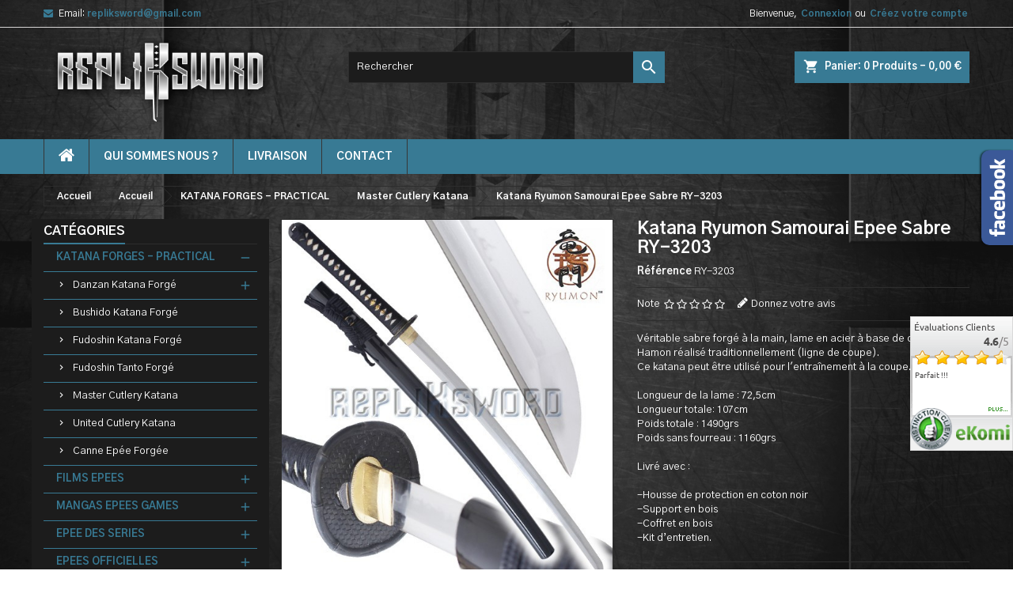

--- FILE ---
content_type: text/html; charset=utf-8
request_url: https://www.repliksword.com/master-cutlery-katana-practical/2387-katana-ryumon-samourai-epee-sabre-ry-3203.html
body_size: 29102
content:
<!doctype html>
<html lang="fr">

  <head>
    
      
  <meta charset="utf-8">


  <meta http-equiv="x-ua-compatible" content="ie=edge">



  <link rel="canonical" href="https://www.repliksword.com/master-cutlery-katana-practical/2387-katana-ryumon-samourai-epee-sabre-ry-3203.html">

  <title>Achete Sabre de le Marque Ryumon, Haut de Gamme, Luxe, RY-3203 - Repliksword</title>
  <meta name="description" content="Véritable sabre forgé à la main, lame en acier à base de carbone, Hamon réalisé traditionnellement (ligne de coupe).">
  <meta name="keywords" content="">
    


  <meta name="viewport" content="width=device-width, initial-scale=1">



  <link rel="icon" type="image/vnd.microsoft.icon" href="/img/favicon.ico?1570030887">
  <link rel="shortcut icon" type="image/x-icon" href="/img/favicon.ico?1570030887">



    <link rel="stylesheet" href="https://www.repliksword.com/themes/AngarTheme/assets/cache/theme-df090319.css" type="text/css" media="all">


<link rel="stylesheet" href="https://fonts.googleapis.com/css?family=Gothic+A1:400,700&amp;subset=latin,latin-ext" type="text/css" media="all" />


  

  <script type="text/javascript">
        var prestashop = {"cart":{"products":[],"totals":{"total":{"type":"total","label":"Total","amount":0,"value":"0,00\u00a0\u20ac"},"total_including_tax":{"type":"total","label":"Total TTC","amount":0,"value":"0,00\u00a0\u20ac"},"total_excluding_tax":{"type":"total","label":"Total HT :","amount":0,"value":"0,00\u00a0\u20ac"}},"subtotals":{"products":{"type":"products","label":"Sous-total","amount":0,"value":"0,00\u00a0\u20ac"},"discounts":null,"shipping":{"type":"shipping","label":"Livraison","amount":0,"value":"gratuit"},"tax":null},"products_count":0,"summary_string":"0 articles","vouchers":{"allowed":0,"added":[]},"discounts":[],"minimalPurchase":0,"minimalPurchaseRequired":""},"currency":{"name":"Euro","iso_code":"EUR","iso_code_num":"978","sign":"\u20ac"},"customer":{"lastname":null,"firstname":null,"email":null,"birthday":null,"newsletter":null,"newsletter_date_add":null,"optin":null,"website":null,"company":null,"siret":null,"ape":null,"is_logged":false,"gender":{"type":null,"name":null},"addresses":[]},"language":{"name":"Fran\u00e7ais (French)","iso_code":"fr","locale":"fr-FR","language_code":"fr-fr","is_rtl":"0","date_format_lite":"d\/m\/Y","date_format_full":"d\/m\/Y H:i:s","id":2},"page":{"title":"","canonical":null,"meta":{"title":"Achete Sabre de le Marque Ryumon, Haut de Gamme, Luxe, RY-3203 - Repliksword","description":"V\u00e9ritable sabre forg\u00e9 \u00e0 la main, lame en acier \u00e0 base de carbone, Hamon r\u00e9alis\u00e9 traditionnellement (ligne de coupe).","keywords":"","robots":"index"},"page_name":"product","body_classes":{"lang-fr":true,"lang-rtl":false,"country-FR":true,"currency-EUR":true,"layout-left-column":true,"page-product":true,"tax-display-enabled":true,"product-id-2387":true,"product-Katana Ryumon Samourai Epee Sabre RY-3203":true,"product-id-category-160":true,"product-id-manufacturer-0":true,"product-id-supplier-0":true,"product-available-for-order":true},"admin_notifications":[]},"shop":{"name":"Khanaan - Repliksword","logo":"\/img\/khanaan-repliksword-logo-1569507597.jpg","stores_icon":"\/img\/logo_stores.png","favicon":"\/img\/favicon.ico"},"urls":{"base_url":"https:\/\/www.repliksword.com\/","current_url":"https:\/\/www.repliksword.com\/master-cutlery-katana-practical\/2387-katana-ryumon-samourai-epee-sabre-ry-3203.html","shop_domain_url":"https:\/\/www.repliksword.com","img_ps_url":"https:\/\/www.repliksword.com\/img\/","img_cat_url":"https:\/\/www.repliksword.com\/img\/c\/","img_lang_url":"https:\/\/www.repliksword.com\/img\/l\/","img_prod_url":"https:\/\/www.repliksword.com\/img\/p\/","img_manu_url":"https:\/\/www.repliksword.com\/img\/m\/","img_sup_url":"https:\/\/www.repliksword.com\/img\/su\/","img_ship_url":"https:\/\/www.repliksword.com\/img\/s\/","img_store_url":"https:\/\/www.repliksword.com\/img\/st\/","img_col_url":"https:\/\/www.repliksword.com\/img\/co\/","img_url":"https:\/\/www.repliksword.com\/themes\/AngarTheme\/assets\/img\/","css_url":"https:\/\/www.repliksword.com\/themes\/AngarTheme\/assets\/css\/","js_url":"https:\/\/www.repliksword.com\/themes\/AngarTheme\/assets\/js\/","pic_url":"https:\/\/www.repliksword.com\/upload\/","pages":{"address":"https:\/\/www.repliksword.com\/adresse","addresses":"https:\/\/www.repliksword.com\/adresses","authentication":"https:\/\/www.repliksword.com\/connexion","cart":"https:\/\/www.repliksword.com\/panier","category":"https:\/\/www.repliksword.com\/index.php?controller=category","cms":"https:\/\/www.repliksword.com\/index.php?controller=cms","contact":"https:\/\/www.repliksword.com\/nous-contacter","discount":"https:\/\/www.repliksword.com\/reduction","guest_tracking":"https:\/\/www.repliksword.com\/suivi-commande-invite","history":"https:\/\/www.repliksword.com\/historique-commandes","identity":"https:\/\/www.repliksword.com\/identite","index":"https:\/\/www.repliksword.com\/","my_account":"https:\/\/www.repliksword.com\/mon-compte","order_confirmation":"https:\/\/www.repliksword.com\/confirmation-commande","order_detail":"https:\/\/www.repliksword.com\/index.php?controller=order-detail","order_follow":"https:\/\/www.repliksword.com\/suivi-commande","order":"https:\/\/www.repliksword.com\/commande","order_return":"https:\/\/www.repliksword.com\/index.php?controller=order-return","order_slip":"https:\/\/www.repliksword.com\/avoirs","pagenotfound":"https:\/\/www.repliksword.com\/page-introuvable","password":"https:\/\/www.repliksword.com\/recuperation-mot-de-passe","pdf_invoice":"https:\/\/www.repliksword.com\/index.php?controller=pdf-invoice","pdf_order_return":"https:\/\/www.repliksword.com\/index.php?controller=pdf-order-return","pdf_order_slip":"https:\/\/www.repliksword.com\/index.php?controller=pdf-order-slip","prices_drop":"https:\/\/www.repliksword.com\/promotions","product":"https:\/\/www.repliksword.com\/index.php?controller=product","search":"https:\/\/www.repliksword.com\/recherche","sitemap":"https:\/\/www.repliksword.com\/plan du site","stores":"https:\/\/www.repliksword.com\/magasins","supplier":"https:\/\/www.repliksword.com\/fournisseur","register":"https:\/\/www.repliksword.com\/connexion?create_account=1","order_login":"https:\/\/www.repliksword.com\/commande?login=1"},"alternative_langs":{"fr-fr":"https:\/\/www.repliksword.com\/master-cutlery-katana-practical\/2387-katana-ryumon-samourai-epee-sabre-ry-3203.html"},"theme_assets":"\/themes\/AngarTheme\/assets\/","actions":{"logout":"https:\/\/www.repliksword.com\/?mylogout="},"no_picture_image":{"bySize":{"small_default":{"url":"https:\/\/www.repliksword.com\/img\/p\/fr-default-small_default.jpg","width":98,"height":98},"cart_default":{"url":"https:\/\/www.repliksword.com\/img\/p\/fr-default-cart_default.jpg","width":125,"height":125},"home_default":{"url":"https:\/\/www.repliksword.com\/img\/p\/fr-default-home_default.jpg","width":270,"height":135},"list_default":{"url":"https:\/\/www.repliksword.com\/img\/p\/fr-default-list_default.jpg","width":270,"height":135},"medium_default":{"url":"https:\/\/www.repliksword.com\/img\/p\/fr-default-medium_default.jpg","width":452,"height":452},"large_default":{"url":"https:\/\/www.repliksword.com\/img\/p\/fr-default-large_default.jpg","width":540,"height":600}},"small":{"url":"https:\/\/www.repliksword.com\/img\/p\/fr-default-small_default.jpg","width":98,"height":98},"medium":{"url":"https:\/\/www.repliksword.com\/img\/p\/fr-default-list_default.jpg","width":270,"height":135},"large":{"url":"https:\/\/www.repliksword.com\/img\/p\/fr-default-large_default.jpg","width":540,"height":600},"legend":""}},"configuration":{"display_taxes_label":true,"display_prices_tax_incl":true,"is_catalog":false,"show_prices":true,"opt_in":{"partner":true},"quantity_discount":{"type":"discount","label":"Remise"},"voucher_enabled":0,"return_enabled":0},"field_required":[],"breadcrumb":{"links":[{"title":"Accueil","url":"https:\/\/www.repliksword.com\/"},{"title":"Accueil","url":"https:\/\/www.repliksword.com\/1-accueil"},{"title":"KATANA FORGES - PRACTICAL","url":"https:\/\/www.repliksword.com\/110-katana-forges-practical"},{"title":"Master Cutlery Katana","url":"https:\/\/www.repliksword.com\/160-master-cutlery-katana-practical"},{"title":"Katana Ryumon Samourai Epee Sabre RY-3203","url":"https:\/\/www.repliksword.com\/master-cutlery-katana-practical\/2387-katana-ryumon-samourai-epee-sabre-ry-3203.html"}],"count":5},"link":{"protocol_link":"https:\/\/","protocol_content":"https:\/\/"},"time":1769451160,"static_token":"7e6af52605d9a87fbb26ffa8ff30adeb","token":"cd823518becbfa5e0ff05fc48b4a1e30"};
      </script>



  
<style>
body {
background-color: #ffffff;
font-family: "Gothic A1", Arial, Helvetica, sans-serif;
}

.products .product-miniature .product-title {
height: 32px;
}

.products .product-miniature .product-title a {
font-size: 14px;
line-height: 16px;
}

#content-wrapper .products .product-miniature .product-desc {
height: 36px;
}

@media (min-width: 991px) {
#home_categories ul li .cat-container {
min-height: 0px;
}
}

@media (min-width: 768px) {
a#_desktop_logo {
padding-top: 1px;
padding-bottom: 40px;
}
}

nav.header-nav {
background: #ffffff;
}

nav.header-nav,
.header_sep2 #contact-link span.shop-phone,
.header_sep2 #contact-link span.shop-phone.shop-tel,
.header_sep2 #contact-link span.shop-phone:last-child,
.header_sep2 .lang_currency_top,
.header_sep2 .lang_currency_top:last-child,
.header_sep2 #_desktop_currency_selector,
.header_sep2 #_desktop_language_selector,
.header_sep2 #_desktop_user_info {
border-color: #d6d4d4;
}

#contact-link,
#contact-link a,
.lang_currency_top span.lang_currency_text,
.lang_currency_top .dropdown i.expand-more,
nav.header-nav .user-info span,
nav.header-nav .user-info a.logout,
#languages-block-top div.current,
nav.header-nav a{
color: #000000;
}

#contact-link span.shop-phone strong,
#contact-link span.shop-phone strong a,
.lang_currency_top span.expand-more,
nav.header-nav .user-info a.account {
color: #1b82d6;
}

#contact-link span.shop-phone i {
color: #1b82d6;
}

.header-top {
background: #ffffff;
}

div#search_widget form button[type=submit] {
background: #1b82d6;
color: #ffffff;
}

div#search_widget form button[type=submit]:hover {
background: #1b82d6;
color: #ffffff;
}


#header div#_desktop_cart .blockcart .header {
background: #1b82d6;
}

#header div#_desktop_cart .blockcart .header a.cart_link {
color: #ffffff;
}


#homepage-slider .bx-wrapper .bx-pager.bx-default-pager a:hover,
#homepage-slider .bx-wrapper .bx-pager.bx-default-pager a.active{
background: #1b82d6;
}

div#rwd_menu {
background: #1b1a1b;
}

div#rwd_menu,
div#rwd_menu a {
color: #ffffff;
}

div#rwd_menu,
div#rwd_menu .rwd_menu_item,
div#rwd_menu .rwd_menu_item:first-child {
border-color: #363636;
}

div#rwd_menu .rwd_menu_item:hover,
div#rwd_menu .rwd_menu_item:focus,
div#rwd_menu .rwd_menu_item a:hover,
div#rwd_menu .rwd_menu_item a:focus {
color: #ffffff;
background: #1b82d6;
}

#mobile_top_menu_wrapper2 .top-menu li a:hover,
.rwd_menu_open ul.user_info li a:hover {
background: #1b82d6;
color: #ffffff;
}

#_desktop_top_menu{
background: #1b1a1b;
}

#_desktop_top_menu,
#_desktop_top_menu > ul > li,
.menu_sep1 #_desktop_top_menu > ul > li,
.menu_sep1 #_desktop_top_menu > ul > li:last-child,
.menu_sep2 #_desktop_top_menu,
.menu_sep2 #_desktop_top_menu > ul > li,
.menu_sep2 #_desktop_top_menu > ul > li:last-child,
.menu_sep3 #_desktop_top_menu,
.menu_sep4 #_desktop_top_menu,
.menu_sep5 #_desktop_top_menu,
.menu_sep6 #_desktop_top_menu {
border-color: #363636;
}

#_desktop_top_menu > ul > li > a {
color: #ffffff;
}

#_desktop_top_menu > ul > li:hover > a {
color: #ffffff;
background: #1b82d6;
}

.submenu1 #_desktop_top_menu .popover.sub-menu ul.top-menu li a:hover {
background: #1b82d6;
color: #ffffff;
}

#home_categories .homecat_title span {
border-color: #1b82d6;
}

#home_categories ul li .homecat_name span {
background: #1b82d6;
}

#home_categories ul li a.view_more {
background: #1b82d6;
color: #ffffff;
border-color: #1b82d6;
}

#home_categories ul li a.view_more:hover {
background: #1b1a1b;
color: #ffffff;
border-color: #1b1a1b;
}

.columns .text-uppercase a,
.columns .text-uppercase span,
.columns div#_desktop_cart .cart_index_title a,
#home_man_product .catprod_title a span {
border-color: #1b82d6;
}

#index .tabs ul.nav-tabs li.nav-item a.active,
#index .tabs ul.nav-tabs li.nav-item a:hover,
.index_title a,
.index_title span {
border-color: #1b82d6;
}

a.product-flags-plist span.product-flag.new,
#home_cat_product a.product-flags-plist span.product-flag.new,
#product #content .product-flags li,
#product #content .product-flags .product-flag.new {
background: #1b82d6;
}

.products .product-miniature .product-title a,
#home_cat_product ul li .right-block .name_block a {
color: #000000;
}

.products .product-miniature span.price,
#home_cat_product ul li .product-price-and-shipping .price,
.ui-widget .search_right span.search_price {
color: #ff5722;
}

.button-container .add-to-cart:hover,
#subcart .cart-buttons .viewcart:hover {
background: #282828;
color: #ffffff;
border-color: #282828;
}

.button-container .add-to-cart,
.button-container .add-to-cart:disabled,
#subcart .cart-buttons .viewcart {
background: #1b82d6;
color: #ffffff;
border-color: #1b82d6;
}

#home_cat_product .catprod_title span {
border-color: #1b82d6;
}

#home_man .man_title span {
border-color: #1b82d6;
}

div#angarinfo_block .icon_cms {
color: #1b82d6;
}

.footer-container {
background: #1b1a1b;
}

.footer-container,
.footer-container .h3,
.footer-container .links .title,
.row.social_footer {
border-color: #363636;
}

.footer-container .h3 span,
.footer-container .h3 a,
.footer-container .links .title span.h3,
.footer-container .links .title a.h3 {
border-color: #1b82d6;
}

.footer-container,
.footer-container .h3,
.footer-container .links .title .h3,
.footer-container a,
.footer-container li a,
.footer-container .links ul>li a {
color: #ffffff;
}

.block_newsletter .btn-newsletter {
background: #1b82d6;
color: #ffffff;
}

.block_newsletter .btn-newsletter:hover {
background: #1b82d6;
color: #ffffff;
}

.footer-container .bottom-footer {
background: #1b1a1b;
border-color: #363636;
color: #ffffff;
}

.product-prices .current-price span.price {
color: #ff5722;
}

.product-add-to-cart button.btn.add-to-cart:hover {
background: #282828;
color: #ffffff;
border-color: #282828;
}

.product-add-to-cart button.btn.add-to-cart,
.product-add-to-cart button.btn.add-to-cart:disabled {
background: #1b82d6;
color: #ffffff;
border-color: #1b82d6;
}

#product .tabs ul.nav-tabs li.nav-item a.active,
#product .tabs ul.nav-tabs li.nav-item a:hover,
#product .index_title span,
.page-product-heading span,
body #product-comments-list-header .comments-nb {
border-color: #1b82d6;
}

.btn-primary:hover {
background: #3aa04c;
color: #ffffff;
border-color: #196f28;
}

.btn-primary,
.btn-primary.disabled,
.btn-primary:disabled,
.btn-primary.disabled:hover {
background: #43b754;
color: #ffffff;
border-color: #399a49;
}

.btn-secondary:hover {
background: #eeeeee;
color: #000000;
border-color: #d8d8d8;
}

.btn-secondary,
.btn-secondary.disabled,
.btn-secondary:disabled,
.btn-secondary.disabled:hover {
background: #f6f6f6;
color: #000000;
border-color: #d8d8d8;
}

.form-control:focus, .input-group.focus {
border-color: #dbdbdb;;
outline-color: #dbdbdb;;
}

body .pagination .page-list .current a,
body .pagination .page-list a:hover,
body .pagination .page-list .current a.disabled,
body .pagination .page-list .current a.disabled:hover {
color: #1b82d6;
}

.page-my-account #content .links a:hover i {
color: #1b82d6;
}

#scroll_top {
background: #1b82d6;
color: #ffffff;
}

#scroll_top:hover,
#scroll_top:focus {
background: #1b1a1b;
color: #ffffff;
}

</style>  <!-- TO REGISTER CLICKS -->
<script>
  var dfProductLinks = [];
  var dfLinks = Object.keys(dfProductLinks);
  var doofinderAppendAfterBanner = "none";
  var doofinderQuerySelector = "#search_query_top";
</script>  
  <!-- END OF TO REGISTER CLICKS -->

<script type="text/javascript">
	(window.gaDevIds=window.gaDevIds||[]).push('d6YPbH');
	(function(i,s,o,g,r,a,m){i['GoogleAnalyticsObject']=r;i[r]=i[r]||function(){
	(i[r].q=i[r].q||[]).push(arguments)},i[r].l=1*new Date();a=s.createElement(o),
	m=s.getElementsByTagName(o)[0];a.async=1;a.src=g;m.parentNode.insertBefore(a,m)
	})(window,document,'script','https://www.google-analytics.com/analytics.js','ga');

            ga('create', 'UA-27649451-1', 'auto');
                
    ga('require', 'ec');
</script>

<link rel="canonical" href="https://www.repliksword.com/master-cutlery-katana-practical/2387-katana-ryumon-samourai-epee-sabre-ry-3203.html" />



    
  <meta property="og:type" content="product">
  <meta property="og:url" content="https://www.repliksword.com/master-cutlery-katana-practical/2387-katana-ryumon-samourai-epee-sabre-ry-3203.html">
  <meta property="og:title" content="Achete Sabre de le Marque Ryumon, Haut de Gamme, Luxe, RY-3203 - Repliksword">
  <meta property="og:site_name" content="Khanaan - Repliksword">
  <meta property="og:description" content="Véritable sabre forgé à la main, lame en acier à base de carbone, Hamon réalisé traditionnellement (ligne de coupe).">
  <meta property="og:image" content="https://www.repliksword.com/17445-large_default/katana-ryumon-samourai-epee-sabre-ry-3203.jpg">
    <meta property="product:pretax_price:amount" content="742.416667">
  <meta property="product:pretax_price:currency" content="EUR">
  <meta property="product:price:amount" content="890.9">
  <meta property="product:price:currency" content="EUR">
      <meta property="product:weight:value" content="5.000000">
  <meta property="product:weight:units" content="kg">
  
  </head>

  <body id="product" class="lang-fr country-fr currency-eur layout-left-column page-product tax-display-enabled product-id-2387 product-katana-ryumon-samourai-epee-sabre-ry-3203 product-id-category-160 product-id-manufacturer-0 product-id-supplier-0 product-available-for-order  ps_175
	no_bg #ffffff bg_attatchment_fixed bg_position_tl bg_repeat_xy bg_size_initial slider_position_column slider_controls_black banners_top2 banners_top_tablets2 banners_top_phones1 banners_bottom2 banners_bottom_tablets2 banners_bottom_phones1 submenu1 pl_1col_qty_3 pl_2col_qty_3 pl_3col_qty_3 pl_1col_qty_bigtablets_4 pl_2col_qty_bigtablets_3 pl_3col_qty_bigtablets_2 pl_1col_qty_tablets_3 pl_1col_qty_phones_1 home_tabs1 pl_border_type2 32 14 16 pl_button_icon_no pl_button_qty2 pl_desc_yes pl_reviews_no pl_availability_no  hide_reference_no hide_reassurance_yes product_tabs1    menu_sep1 header_sep1 slider_boxed feat_cat_style2 feat_cat4 feat_cat_bigtablets2 feat_cat_tablets2 feat_cat_phones0 all_products_yes pl_colors_yes newsletter_info_yes stickycart_yes stickymenu_no homeicon_no pl_man_no product_hide_man_no  pl_ref_yes  mainfont_Gothic_A1 bg_black  not_logged ">

    
      
    

    <main>
      
              

      <header id="header">
        
          


  <div class="header-banner">
    
  </div>



  <nav class="header-nav">
    <div class="container">
      <div class="row">
          <div class="col-md-12 col-xs-12">
            <div id="_desktop_contact_link">
  <div id="contact-link">

	
			<span class="shop-phone contact_link">
			<a href="https://www.repliksword.com/nous-contacter">Contact</a>
		</span>
	
			<span class="shop-phone shop-email">
			<i class="fa fa-envelope"></i>
			<span class="shop-phone_text">Email:</span>
			<strong><a href="&#109;&#97;&#105;&#108;&#116;&#111;&#58;%72%65%70%6c%69%6b%73%77%6f%72%64@%67%6d%61%69%6c.%63%6f%6d" >&#x72;&#x65;&#x70;&#x6c;&#x69;&#x6b;&#x73;&#x77;&#x6f;&#x72;&#x64;&#x40;&#x67;&#x6d;&#x61;&#x69;&#x6c;&#x2e;&#x63;&#x6f;&#x6d;</a></strong>
		</span>
	
  </div>
</div>


            <div id="_desktop_user_info">
  <div class="user-info">


	<ul class="user_info hidden-md-up">

		
			<li><a href="https://www.repliksword.com/mon-compte" title="Identifiez-vous" rel="nofollow">Connexion</a></li>
			<li><a href="https://www.repliksword.com/connexion?create_account=1" title="Identifiez-vous" rel="nofollow">Créez votre compte</a></li>

		
	</ul>


	<div class="hidden-sm-down">
		<span class="welcome">Bienvenue,</span>
					<a class="account" href="https://www.repliksword.com/mon-compte" title="Identifiez-vous" rel="nofollow">Connexion</a>

			<span class="or">ou</span>

			<a class="account" href="https://www.repliksword.com/connexion?create_account=1" title="Identifiez-vous" rel="nofollow">Créez votre compte</a>
			</div>


  </div>
</div>
          </div>
      </div>
    </div>
  </nav>



  <div class="header-top">
    <div class="container">
	  <div class="row">
		<a href="https://www.repliksword.com/" class="col-md-4 hidden-sm-down2" id="_desktop_logo">
			<img class="logo img-responsive" src="/img/khanaan-repliksword-logo-1569507597.jpg" alt="Khanaan - Repliksword">
		</a>
		
<div id="_desktop_cart">

	<div class="cart_top">

		<div class="blockcart cart-preview inactive" data-refresh-url="//www.repliksword.com/module/ps_shoppingcart/ajax">
			<div class="header">
			
				<div class="cart_index_title">
					<a class="cart_link" rel="nofollow" href="//www.repliksword.com/panier?action=show">
						<i class="material-icons shopping-cart">shopping_cart</i>
						<span class="hidden-sm-down cart_title">Panier:</span>
						<span class="cart-products-count">
							0<span> Produits - 0,00 €</span>
						</span>
					</a>
				</div>


				<div id="subcart">

					<ul class="cart_products">

											<li>Il n'y a plus d'articles dans votre panier</li>
					
										</ul>

					<ul class="cart-subtotals">

				
						<li>
							<span class="text">Livraison</span>
							<span class="value">gratuit</span>
							<span class="clearfix"></span>
						</li>

						<li>
							<span class="text">Total</span>
							<span class="value">0,00 €</span>
							<span class="clearfix"></span>
						</li>

					</ul>

					<div class="cart-buttons">
						<a class="btn btn-primary viewcart" href="//www.repliksword.com/panier?action=show">Commander <i class="material-icons">&#xE315;</i></a>
											</div>

				</div>

			</div>
		</div>

	</div>

</div>


<!-- Block search module TOP -->
<div id="_desktop_search_widget" class="col-lg-4 col-md-4 col-sm-12 search-widget hidden-sm-down ">
	<div id="search_widget" data-search-controller-url="//www.repliksword.com/recherche">
		<form method="get" action="//www.repliksword.com/recherche">
			<input type="hidden" name="controller" value="search">
			<input type="text" name="s" value="" placeholder="Rechercher" aria-label="Rechercher">
			<button type="submit">
				<i class="material-icons search">&#xE8B6;</i>
				<span class="hidden-xl-down">Rechercher</span>
			</button>
		</form>
	</div>
</div>
<!-- /Block search module TOP -->

		<div class="clearfix"></div>
	  </div>
    </div>

	<div id="rwd_menu" class="hidden-md-up">
		<div class="container">
			<div id="menu-icon2" class="rwd_menu_item"><i class="material-icons d-inline">&#xE5D2;</i></div>
			<div id="search-icon" class="rwd_menu_item"><i class="material-icons search">&#xE8B6;</i></div>
			<div id="user-icon" class="rwd_menu_item"><i class="material-icons logged">&#xE7FF;</i></div>
			<div id="_mobile_cart" class="rwd_menu_item"></div>
		</div>
		<div class="clearfix"></div>
	</div>

	<div class="container">
		<div id="mobile_top_menu_wrapper2" class="rwd_menu_open hidden-md-up" style="display:none;">
			<div class="js-top-menu mobile" id="_mobile_top_menu"></div>
		</div>

		<div id="mobile_search_wrapper" class="rwd_menu_open hidden-md-up" style="display:none;">
			<div id="_mobile_search_widget"></div>
		</div>

		<div id="mobile_user_wrapper" class="rwd_menu_open hidden-md-up" style="display:none;">
			<div id="_mobile_user_info"></div>
		</div>
	</div>
  </div>
  

<div class="menu js-top-menu position-static hidden-sm-down" id="_desktop_top_menu">
    
          <ul class="top-menu container" id="top-menu" data-depth="0">

					<li class="home_icon"><a href="https://www.repliksword.com/"><i class="icon-home"></i><span>Accueil</span></a></li>
		
                    <li class="cms-page" id="cms-page-4">
                          <a
                class="dropdown-item"
                href="https://www.repliksword.com/content/4-qui-sommes-nous-" data-depth="0"
                              >
                                Qui Sommes Nous ?
              </a>
                          </li>
                    <li class="cms-page" id="cms-page-1">
                          <a
                class="dropdown-item"
                href="https://www.repliksword.com/content/1-livraison" data-depth="0"
                              >
                                Livraison
              </a>
                          </li>
                    <li class="link" id="lnk-contact">
                          <a
                class="dropdown-item"
                href="/nous-contacter" data-depth="0"
                              >
                                contact
              </a>
                          </li>
              </ul>
    
    <div class="clearfix"></div>
</div>


        
      </header>

      
        
<aside id="notifications">
  <div class="container">
    
    
    
      </div>
</aside>
      

            
      <section id="wrapper">
        
        <div class="container">
			
			
			<div class="row">
			  
				<nav data-depth="5" class="breadcrumb hidden-sm-down">
  <ol itemscope itemtype="http://schema.org/BreadcrumbList">
          
        <li itemprop="itemListElement" itemscope itemtype="http://schema.org/ListItem">
          <a itemprop="item" href="https://www.repliksword.com/">
            <span itemprop="name">Accueil</span>
          </a>
          <meta itemprop="position" content="1">
        </li>
      
          
        <li itemprop="itemListElement" itemscope itemtype="http://schema.org/ListItem">
          <a itemprop="item" href="https://www.repliksword.com/1-accueil">
            <span itemprop="name">Accueil</span>
          </a>
          <meta itemprop="position" content="2">
        </li>
      
          
        <li itemprop="itemListElement" itemscope itemtype="http://schema.org/ListItem">
          <a itemprop="item" href="https://www.repliksword.com/110-katana-forges-practical">
            <span itemprop="name">KATANA FORGES - PRACTICAL</span>
          </a>
          <meta itemprop="position" content="3">
        </li>
      
          
        <li itemprop="itemListElement" itemscope itemtype="http://schema.org/ListItem">
          <a itemprop="item" href="https://www.repliksword.com/160-master-cutlery-katana-practical">
            <span itemprop="name">Master Cutlery Katana</span>
          </a>
          <meta itemprop="position" content="4">
        </li>
      
          
        <li itemprop="itemListElement" itemscope itemtype="http://schema.org/ListItem">
          <a itemprop="item" href="https://www.repliksword.com/master-cutlery-katana-practical/2387-katana-ryumon-samourai-epee-sabre-ry-3203.html">
            <span itemprop="name">Katana Ryumon Samourai Epee Sabre RY-3203</span>
          </a>
          <meta itemprop="position" content="5">
        </li>
      
      </ol>
</nav>
			  

			  
				<div id="left-column" class="columns col-xs-12 col-sm-4 col-md-3">
				  				  


<div class="block-categories block">
		<div class="h6 text-uppercase facet-label">
		<a href="https://www.repliksword.com/1-accueil" title="Catégories">Catégories</a>
	</div>

    <div class="block_content">
		<ul class="tree dhtml">
			
  <li><a href="https://www.repliksword.com/110-katana-forges-practical" >KATANA FORGES - PRACTICAL</a><ul>
  <li><a href="https://www.repliksword.com/244-danzan-katana-forge" >Danzan Katana Forgé</a><ul>
  <li><a href="https://www.repliksword.com/245-danzan-katana-maru" >DANZAN KATANA MARU</a></li><li><a href="https://www.repliksword.com/248-danzan-katana-t10" >DANZAN KATANA T10</a></li><li><a href="https://www.repliksword.com/251-danzan-shirasaya-katana" >DANZAN SHIRASAYA KATANA</a></li><li><a href="https://www.repliksword.com/247-danzan-katana-bois" >DANZAN KATANA BOIS</a></li><li><a href="https://www.repliksword.com/249-danzan-katana-iaido" >DANZAN KATANA IAIDO</a></li><li><a href="https://www.repliksword.com/246-danzan-katana-damas" >DANZAN KATANA DAMAS</a></li><li><a href="https://www.repliksword.com/250-danzan-katana-manganese" >DANZAN KATANA MANGANESE</a></li></ul></li><li><a href="https://www.repliksword.com/111-bushido-katana-practical" >Bushido Katana Forgé</a></li><li><a href="https://www.repliksword.com/112-fudoshin-katana-practical" >Fudoshin Katana Forgé</a></li><li><a href="https://www.repliksword.com/113-fudoshin-tanto-forge" >Fudoshin Tanto Forgé</a></li><li><a href="https://www.repliksword.com/160-master-cutlery-katana-practical" class="selected">Master Cutlery Katana</a></li><li><a href="https://www.repliksword.com/171-united-cutlery-katana-forge" >United Cutlery Katana</a></li><li><a href="https://www.repliksword.com/141-canne-epee-forge" >Canne Epée Forgée</a></li></ul></li><li><a href="https://www.repliksword.com/5-films-epees" >FILMS EPEES</a><ul>
  <li><a href="https://www.repliksword.com/8-le-seigneur-des-anneaux-epees" >Le Seigneur des Anneaux Epées</a></li><li><a href="https://www.repliksword.com/161-le-hobbit" >Le Hobbit</a></li><li><a href="https://www.repliksword.com/6-kill-bill" >Kill Bill</a></li><li><a href="https://www.repliksword.com/172-le-dernier-samourai" >Le Dernier Samourai</a></li><li><a href="https://www.repliksword.com/10-blade" >Blade</a></li><li><a href="https://www.repliksword.com/11-films-d-asie" >Films d&#039;asie</a></li><li><a href="https://www.repliksword.com/12-films-divers" >Films divers</a></li></ul></li><li><a href="https://www.repliksword.com/13-mangas-epees-games" >MANGAS EPEES GAMES</a><ul>
  <li><a href="https://www.repliksword.com/214-demon-slayer-katana" >Demon slayer katana</a><ul>
  <li><a href="https://www.repliksword.com/223-demon-slayer-katana-acier-non-tranchant" >Demon Slayer Katana Acier Non Tranchant</a></li><li><a href="https://www.repliksword.com/224-demon-slayer-katana-acier-tranchant" >Demon Slayer Katana Acier Tranchant</a></li><li><a href="https://www.repliksword.com/225-demon-slayer-katana-bois" >Demon Slayer Katana Bois</a><ul>
  <li><a href="https://www.repliksword.com/240-pack-demon-slayer-epee-ceinturon" >Pack Demon Slayer Epee + Ceinturon</a></li></ul></li><li><a href="https://www.repliksword.com/226-demon-slayer-katana-polypropylene" >Demon Slayer Katana Polypropylene</a></li><li><a href="https://www.repliksword.com/227-demon-slayer-katana-mousse" >Demon Slayer Katana Mousse</a></li><li><a href="https://www.repliksword.com/228-demon-slayer-coupe-papier-tanto" >Demon Slayer Coupe Papier - Tanto</a></li><li><a href="https://www.repliksword.com/270-demon-slayer-katana-en-bois-80cm" >Demon Slayer Katana en Bois 80cm</a></li><li><a href="https://www.repliksword.com/271-demon-slayer-mini-katana-en-bois-45cm" >Demon Slayer Mini Katana en Bois - 45cm</a></li><li><a href="https://www.repliksword.com/276-demon-slayer-katana-led" >Demon Slayer Katana Led</a></li></ul></li><li><a href="https://www.repliksword.com/24-one-piece-katana" >One piece Katana</a><ul>
  <li><a href="https://www.repliksword.com/217-one-piece-katana-acier-non-tranchant" >One Piece Katana Acier Non Tranchant</a></li><li><a href="https://www.repliksword.com/218-one-piece-katana-acier-tranchant" >One Piece Katana Acier Tranchant</a></li><li><a href="https://www.repliksword.com/219-one-piece-katana-en-bois" >One Piece Katana en Bois</a><ul>
  <li><a href="https://www.repliksword.com/238-pack-one-piece-epee-ceinturon" >Pack One Piece Epee + Ceinturon</a></li></ul></li><li><a href="https://www.repliksword.com/220-one-piece-katana-polypropylene" >One Piece Katana Polypropylene</a></li><li><a href="https://www.repliksword.com/222-one-piece-katana-mousse" >One Piece Katana Mousse</a></li><li><a href="https://www.repliksword.com/267-one-piece-mini-katana" >One Piece Mini Katana</a></li><li><a href="https://www.repliksword.com/274-one-piece-mini-katana-en-bois-45cm" >One Piece Mini Katana en Bois - 45cm</a></li></ul></li><li><a href="https://www.repliksword.com/22-bleach-katana" >Bleach Katana</a><ul>
  <li><a href="https://www.repliksword.com/178-bleach-katana-acier-non-tranchant" >Bleach Katana Acier Non Tranchant</a></li><li><a href="https://www.repliksword.com/230-bleach-katana-tranchant" >Bleach Katana Tranchant</a></li><li><a href="https://www.repliksword.com/232-bleach-katana-bois" >Bleach Katana Bois</a><ul>
  <li><a href="https://www.repliksword.com/239-pack-epee-ceinturon" >Pack Epee + Ceinturon</a></li></ul></li><li><a href="https://www.repliksword.com/231-bleach-katana-polypropylene" >Bleach Katana Polypropylene</a></li><li><a href="https://www.repliksword.com/179-bleach-accessoires" >Bleach - Accessoires</a></li><li><a href="https://www.repliksword.com/272-bleach-mini-katana-en-bois-45cm" >Bleach Mini Katana en Bois - 45cm</a></li></ul></li><li><a href="https://www.repliksword.com/25-naruto-katana" >Naruto Katana</a><ul>
  <li><a href="https://www.repliksword.com/233-naruto-katana-acier-non-tranchant" >Naruto Katana Acier Non Tranchant</a></li><li><a href="https://www.repliksword.com/234-naruto-katana-acier-tranchant" >Naruto Katana Acier Tranchant</a></li><li><a href="https://www.repliksword.com/236-naruto-katana-en-bois" >Naruto Katana en Bois</a><ul>
  <li><a href="https://www.repliksword.com/241-pack-naruto-epee-ceinturon" >Pack Naruto Epee + Ceinturon</a></li></ul></li><li><a href="https://www.repliksword.com/237-naruto-katana-en-mousse" >Naruto Katana en Mousse</a></li><li><a href="https://www.repliksword.com/235-naruto-accessoire" >Naruto Accessoire</a></li></ul></li><li><a href="https://www.repliksword.com/29-zelda-epee" >Zelda Epee</a></li><li><a href="https://www.repliksword.com/23-kenshin-le-vagabond-katana" >Kenshin Le Vagabond Katana</a></li><li><a href="https://www.repliksword.com/28-samourai-champloo-katana" >Samourai Champloo Katana</a></li><li><a href="https://www.repliksword.com/252-sword-art-online-epee" >Sword Art Online Epee</a></li><li><a href="https://www.repliksword.com/243-genshin-impact" >Genshin Impact</a></li><li><a href="https://www.repliksword.com/253-the-witcher-epee" >The Witcher Epee</a></li><li><a href="https://www.repliksword.com/30-mangas-et-games-divers" >Mangas et Games Divers</a></li></ul></li><li><a href="https://www.repliksword.com/14-epee-des-series" >EPEE DES SERIES</a><ul>
  <li><a href="https://www.repliksword.com/31-highlander" >Highlander</a></li><li><a href="https://www.repliksword.com/32-heroes" >Heroes</a></li><li><a href="https://www.repliksword.com/109-game-of-thrones-le-trone-de-fer" >Game of Thrones - Le Trone de Fer</a></li><li><a href="https://www.repliksword.com/137-the-walking-dead" >The Walking Dead</a></li><li><a href="https://www.repliksword.com/215-supernatural" >Supernatural</a></li><li><a href="https://www.repliksword.com/216-the-witcher" >The Witcher</a></li><li><a href="https://www.repliksword.com/242-les-anneaux-de-pouvoir" >Les Anneaux de Pouvoir</a></li></ul></li><li><a href="https://www.repliksword.com/16-epees-officielles" >EPEES OFFICIELLES</a><ul>
  <li><a href="https://www.repliksword.com/76-alice-madness-returns" >Alice Madness Returns</a></li><li><a href="https://www.repliksword.com/103-avatar" >Avatar</a></li><li><a href="https://www.repliksword.com/79-altair-ezio" >Altair - Ezio</a></li><li><a href="https://www.repliksword.com/105-batman" >Batman</a></li><li><a href="https://www.repliksword.com/80-blade" >Blade</a></li><li><a href="https://www.repliksword.com/89-braveheart" >Braveheart</a></li><li><a href="https://www.repliksword.com/97-conan-le-barbare" >Conan Le Barbare</a></li><li><a href="https://www.repliksword.com/208-denix-armes" >Denix Armes</a><ul>
  <li><a href="https://www.repliksword.com/209-fusil-denix" >Fusil Denix</a></li><li><a href="https://www.repliksword.com/273-pistolet-denix" >Pistolet Denix</a></li></ul></li><li><a href="https://www.repliksword.com/69-dragon-age" >Dragon Age</a></li><li><a href="https://www.repliksword.com/78-game-of-thrones" >Game of Thrones / Le Trone de Fer</a></li><li><a href="https://www.repliksword.com/36-gi-joe" >Gi Joe</a></li><li><a href="https://www.repliksword.com/157-gil-hibben-knives-couteaux" >Gil Hibben Knives Couteaux</a></li><li><a href="https://www.repliksword.com/104-harry-potter" >Harry Potter</a></li><li><a href="https://www.repliksword.com/39-kit-rae" >Kit Rae</a></li><li><a href="https://www.repliksword.com/100-le-hobbit" >Le Hobbit</a><ul>
  <li><a href="https://www.repliksword.com/168-le-hobbit-epees" >Le Hobbit Epées</a></li><li><a href="https://www.repliksword.com/169-le-hobbit-bijoux" >Le Hobbit Bijoux</a></li><li><a href="https://www.repliksword.com/170-le-hobbit-collectors" >Le Hobbit Collectors</a></li></ul></li><li><a href="https://www.repliksword.com/35-le-seigneur-des-anneaux" >Le Seigneur des Anneaux</a><ul>
  <li><a href="https://www.repliksword.com/129-epees-seigneur-des-anneaux" >Epées Seigneur des Anneaux</a></li><li><a href="https://www.repliksword.com/130-le-seigneur-des-anneaux-anneaux-" >Le Seigneur des Anneaux - Anneaux </a></li><li><a href="https://www.repliksword.com/131-bijoux-seigneur-des-anneaux" >Bijoux Seigneur des Anneaux</a></li><li><a href="https://www.repliksword.com/132-collectors-seigneur-des-anneaux" >Collectors Seigneur des Anneaux</a></li><li><a href="https://www.repliksword.com/133-boucliers-seigneur-des-anneaux" >Boucliers Seigneur des Anneaux</a></li></ul></li><li><a href="https://www.repliksword.com/207-les-animaux-fantastiques" >Les Animaux Fantastiques</a></li><li><a href="https://www.repliksword.com/84-marto-excalibur" >Marto Excalibur Epées</a></li><li><a href="https://www.repliksword.com/158-master-cutlery" >Master Cutlery</a><ul>
  <li><a href="https://www.repliksword.com/159-zombie-hunter" >Zombie Hunter</a></li><li><a href="https://www.repliksword.com/165-elk-ridge-master-cutlery" >Elk Ridge - Master Cutlery</a></li><li><a href="https://www.repliksword.com/182-perfect-point" >Perfect Point</a><ul>
  <li><a href="https://www.repliksword.com/183-couteaux-de-lancer" >Couteaux de Lancer</a></li><li><a href="https://www.repliksword.com/184-etoile-de-jet-shuriken-perfect-point" >Etoile de Jet Shuriken Perfect Point</a></li></ul></li><li><a href="https://www.repliksword.com/185-couteaux-mtech-xtreme-ballistic" >Couteaux Mtech Xtreme Ballistic</a></li><li><a href="https://www.repliksword.com/188-couteaux-mtech-usa" >Couteaux Mtech USA</a></li><li><a href="https://www.repliksword.com/190-fantasy-master" >Fantasy Master</a></li><li><a href="https://www.repliksword.com/191-couteaux-tac-forces" >Couteaux Tac-Forces</a></li><li><a href="https://www.repliksword.com/193-couteaux-usmc-marines" >Couteaux USMC Marines</a></li><li><a href="https://www.repliksword.com/196-masters-collection-ballistic" >Masters Collection Ballistic</a></li><li><a href="https://www.repliksword.com/198-master-usa" >Master USA</a></li><li><a href="https://www.repliksword.com/200-jungle-master" >Jungle Master</a></li><li><a href="https://www.repliksword.com/202-survivor" >Survivor</a></li><li><a href="https://www.repliksword.com/204-femme-fatale" >Femme Fatale</a></li></ul></li><li><a href="https://www.repliksword.com/82-prince-of-persia" >Prince of Persia</a></li><li><a href="https://www.repliksword.com/66-rambo" >Rambo</a></li><li><a href="https://www.repliksword.com/96-resident-evil" >Resident Evil</a></li><li><a href="https://www.repliksword.com/88-robin-hood" >Robin des Bois</a></li><li><a href="https://www.repliksword.com/85-star-wars" >Star Wars</a></li><li><a href="https://www.repliksword.com/90-sucker-punch" >Sucker Punch</a></li><li><a href="https://www.repliksword.com/107-superman" >Superman</a></li><li><a href="https://www.repliksword.com/206-suicide-squad" >Suicide Squad</a></li><li><a href="https://www.repliksword.com/98-terminator" >Terminator</a></li><li><a href="https://www.repliksword.com/87-the-expendables" >The Expendables</a></li><li><a href="https://www.repliksword.com/140-the-walking-dead" >The Walking Dead</a></li><li><a href="https://www.repliksword.com/142-united-cutlery" >United Cutlery</a><ul>
  <li><a href="https://www.repliksword.com/143-m48-united-cutlery" >M48 Tactical - United Cutlery</a></li><li><a href="https://www.repliksword.com/144-honshu-tactical-united-cutlery" >Honshu Tactical - United Cutlery</a></li><li><a href="https://www.repliksword.com/150-undercover-united-cutlery" >Undercover - United Cutlery</a></li><li><a href="https://www.repliksword.com/146-black-ronin-united-cutlery" >Black Ronin - United Cutlery</a></li><li><a href="https://www.repliksword.com/155-black-legion-united-cutlery" >Black Legion - United Cutlery</a></li><li><a href="https://www.repliksword.com/147-united-cutlery" >United Cutlery</a></li><li><a href="https://www.repliksword.com/148-colombian-machetes-united-cutlery" >Colombian Machetes - United Cutlery</a></li><li><a href="https://www.repliksword.com/145-special-agent-stingers" >Special Agent Stingers - United Cutlery</a></li><li><a href="https://www.repliksword.com/149-tomahawk-united-cutlery" >Tomahawk - United Cutlery</a></li><li><a href="https://www.repliksword.com/151-special-ops-associaton-united-cutlery" >Special OPS Associaton - United Cutlery</a></li><li><a href="https://www.repliksword.com/152-combat-commander-united-cutlery" >Combat Commander - United Cutlery</a></li><li><a href="https://www.repliksword.com/153-united-defense-united-cutlery" >United Defense - United Cutlery</a></li><li><a href="https://www.repliksword.com/154-bush-master-survival-united-cutlery" >Bush Master Survival - United Cutlery</a></li><li><a href="https://www.repliksword.com/156-rampage-united-cutlery" >Rampage - United Cutlery</a></li><li><a href="https://www.repliksword.com/163-talwind-united-cutlery" >Tailwind - United Cutlery</a></li></ul></li><li><a href="https://www.repliksword.com/34-warcraft" >Warcraft</a></li><li><a href="https://www.repliksword.com/205-vikings" >Vikings</a></li><li><a href="https://www.repliksword.com/93-windlass-steelcrafts" >Windlass Steelcrafts</a></li><li><a href="https://www.repliksword.com/167-ronin-47-ronin" >47 Ronin</a></li><li><a href="https://www.repliksword.com/101-300" >300</a></li></ul></li><li><a href="https://www.repliksword.com/17-katana-ninja" >KATANA NINJA</a><ul>
  <li><a href="https://www.repliksword.com/42-epee-ninja-shinobi" >Epée - Ninja Shinobi</a></li><li><a href="https://www.repliksword.com/43-arme-de-jet-ninja-shinobi" >Arme de Jet et Accesoire - Ninja Shinobi</a></li></ul></li><li><a href="https://www.repliksword.com/18-katanas-decoration" >KATANAS DECORATION</a><ul>
  <li><a href="https://www.repliksword.com/44-katanas-dragon" >Katanas Dragon</a></li><li><a href="https://www.repliksword.com/45-katanas-traditionnel" >Katanas Traditionnel</a></li><li><a href="https://www.repliksword.com/121-canne-epee" >Canne Epée</a></li><li><a href="https://www.repliksword.com/46-katanas-fantastiques" >Katanas Fantastiques</a></li><li><a href="https://www.repliksword.com/75-katanas-samourais" >Katanas Samourais</a></li><li><a href="https://www.repliksword.com/48-set-3-katanas" >Set 3 Katanas</a></li></ul></li><li><a href="https://www.repliksword.com/71-arts-martiaux-bokkens" >ARTS MARTIAUX BOKKENS</a><ul>
  <li><a href="https://www.repliksword.com/211-epee-polypropylene" >Epee Polypropylene</a><ul>
  <li><a href="https://www.repliksword.com/254-katana-polypropylene" >Katana Polypropylene</a></li><li><a href="https://www.repliksword.com/265-epee-medievale-polypropylene" >Epee Medievale Polypropylene</a></li><li><a href="https://www.repliksword.com/255-glaive-polypropylene" >Glaive Polypropylene</a></li><li><a href="https://www.repliksword.com/263-bouclier-polypropylene" >Bouclier Polypropylene</a></li><li><a href="https://www.repliksword.com/258-hache-polypropylene" >Hache Polypropylene</a></li><li><a href="https://www.repliksword.com/259-sabre-tai-chi-polypropylene" >Sabre Tai-Chi Polypropylene</a></li><li><a href="https://www.repliksword.com/266-dague-polypropylene" >Dague Polypropylene</a></li><li><a href="https://www.repliksword.com/262-sabre-pirate-polypropylene" >Sabre Pirate Polypropylene</a></li><li><a href="https://www.repliksword.com/261-accessoire-ninja-polypropylene" >Accessoire Ninja Polypropylene</a></li><li><a href="https://www.repliksword.com/264-pistolet-polypropylene" >Pistolet Polypropylene</a></li></ul></li><li><a href="https://www.repliksword.com/106-bokken-epee-bois" >Bokken Epee Bois</a></li><li><a href="https://www.repliksword.com/164-sai-arts-martiaux" >Sai Arts Martiaux</a></li><li><a href="https://www.repliksword.com/72-iaito" >Iaito</a></li><li><a href="https://www.repliksword.com/210-accesoires" >Accesoires</a></li><li><a href="https://www.repliksword.com/212-baton-de-kali-en-bois" >Baton de Kali en Bois</a></li><li><a href="https://www.repliksword.com/213-baton-entrainement" >Baton Entrainement</a></li></ul></li><li><a href="https://www.repliksword.com/19-epees-medievales" >EPEES MEDIEVALES</a><ul>
  <li><a href="https://www.repliksword.com/49-epee-de-combat" >Epée de Combat</a></li><li><a href="https://www.repliksword.com/50-epee-medievale-legendaire" >Epée Médievale Legendaire</a></li><li><a href="https://www.repliksword.com/51-epee-decoration" >Epées de Décoration</a></li><li><a href="https://www.repliksword.com/77-hache-medievale" >Hache Médievale</a></li><li><a href="https://www.repliksword.com/81-dague-medievale" >Dague Medievale</a></li><li><a href="https://www.repliksword.com/83-porte-epee-medievale" >Porte Epée Medievale</a></li><li><a href="https://www.repliksword.com/108-boucliers-medievales" >Boucliers Medievales</a></li></ul></li><li><a href="https://www.repliksword.com/95-histoire" >HISTOIRE</a><ul>
  <li><a href="https://www.repliksword.com/91-grece-et-rome-antiques" >Grèce et Rome Antiques</a></li><li><a href="https://www.repliksword.com/94-cowboy-fusils" >Cowboy Fusils</a></li><li><a href="https://www.repliksword.com/92-pirate-sabres" >Pirates Sabres</a></li><li><a href="https://www.repliksword.com/99-renaissance-rapiere" >Renaissance - Rapiere</a></li></ul></li><li><a href="https://www.repliksword.com/56-dagues-fantastiques" >DAGUES FANTASTIQUES</a><ul>
  <li><a href="https://www.repliksword.com/73-theme-dragon" >Dagues Dragons</a></li><li><a href="https://www.repliksword.com/74-dagues-fantasy" >Dagues Fantasy</a></li><li><a href="https://www.repliksword.com/119-bijou-fantasy" >Bijou Fantasy</a></li></ul></li><li><a href="https://www.repliksword.com/20-coutellerie-couteaux" >COUTELLERIE COUTEAUX</a><ul>
  <li><a href="https://www.repliksword.com/57-couteau-cran-d-arret" >Couteaux Pliants</a></li><li><a href="https://www.repliksword.com/114-couteau-de-lancer" >Couteaux de Lancer</a></li><li><a href="https://www.repliksword.com/118-couteaux-automatique" >Couteaux Automatique</a></li><li><a href="https://www.repliksword.com/115-couteau-papillon" >Couteaux Papillon</a></li><li><a href="https://www.repliksword.com/58-couteaux-multilame" >Couteaux Multilame</a></li><li><a href="https://www.repliksword.com/116-couteau-karambit" >Couteaux Karambit</a></li><li><a href="https://www.repliksword.com/120-couteaux-de-chasse" >Couteaux de Chasse</a></li><li><a href="https://www.repliksword.com/138-couteaux-schrade" >Couteaux Schrade</a><ul>
  <li><a href="https://www.repliksword.com/173-couteaux-pliants-schrade" >Couteaux Pliants Schrade</a></li><li><a href="https://www.repliksword.com/174-couteaux-a-lame-fixe" >Couteaux à Lame Fixe</a></li><li><a href="https://www.repliksword.com/175-couteaux-automatiques" >Couteaux Automatiques</a></li></ul></li><li><a href="https://www.repliksword.com/176-couteaux-smith-wesson" >Couteaux Smith &amp; Wesson</a><ul>
  <li><a href="https://www.repliksword.com/177-couteaux-pliants" >Couteaux Pliants</a></li><li><a href="https://www.repliksword.com/180-couteaux-karambit-smith-wesson" >Couteaux Karambit Smith &amp; Wesson</a></li><li><a href="https://www.repliksword.com/181-couteaux-lame-fixe" >Couteaux Lame Fixe</a></li></ul></li><li><a href="https://www.repliksword.com/139-couteaux-de-botte" >Couteaux de Botte</a></li><li><a href="https://www.repliksword.com/186-couteaux-master-cutlery" >Couteaux Master Cutlery</a><ul>
  <li><a href="https://www.repliksword.com/187-couteaux-mtech-xtreme-ballistic" >Couteaux Mtech Xtreme Ballistic</a></li><li><a href="https://www.repliksword.com/189-couteaux-mtech-usa" >Couteaux Mtech USA</a></li><li><a href="https://www.repliksword.com/192-couteaux-tac-forces" >Couteaux Tac-Forces</a></li><li><a href="https://www.repliksword.com/194-couteaux-usmc-marines" >Couteaux USMC Marines</a></li><li><a href="https://www.repliksword.com/199-couteaux-master-usa" >Couteaux Master USA</a></li><li><a href="https://www.repliksword.com/201-jungle-master" >Jungle Master</a></li><li><a href="https://www.repliksword.com/203-survivor" >Survivor</a></li></ul></li><li><a href="https://www.repliksword.com/197-couteaux-fantasy" >Couteaux Fantasy</a></li></ul></li><li><a href="https://www.repliksword.com/122-zombie-survival-armes" >ZOMBIE SURVIVAL ARMES</a><ul>
  <li><a href="https://www.repliksword.com/124-couteaux-de-defense" >Couteaux de Défense</a></li><li><a href="https://www.repliksword.com/125-pelle-de-survie" >Pelle de Survie</a></li><li><a href="https://www.repliksword.com/126-machette-tactiques" >Machette Tactiques</a></li><li><a href="https://www.repliksword.com/127-hache-tomahawk" >Hache - Tomahawk</a></li></ul></li><li><a href="https://www.repliksword.com/123-securite-et-defense" >SECURITE ET DEFENSE</a><ul>
  <li><a href="https://www.repliksword.com/128-poing-americain" >Poing Américain</a></li><li><a href="https://www.repliksword.com/135-matraque-telescopique" >Matraque Telescopique</a></li><li><a href="https://www.repliksword.com/162-accessoire" >Accessoire</a></li></ul></li><li><a href="https://www.repliksword.com/21-accessoires-supports-katanas-presentoir" >ACCESSOIRES SUPPORTS KATANAS PRESENTOIR</a><ul>
  <li><a href="https://www.repliksword.com/54-accessoires-katana-support" >Accessoires - Katana Support</a></li><li><a href="https://www.repliksword.com/55-accessoires-coupe-papier" >Accessoires - Coupe Papier</a></li><li><a href="https://www.repliksword.com/117-boussole" >Boussole</a></li></ul></li>
		</ul>
	</div>

</div>
<div id="search_filters_brands" class="block">
  <section class="facet">
        <div class="h6 text-uppercase facet-label">
      		<span>Marques</span>
	      </div>
    <div class="block_content ">
              
<ul>
            <li class="facet-label">
        <a href="https://www.repliksword.com/brand/5-harry-potter" title="HARRY POTTER">
          HARRY POTTER
        </a>
      </li>
                <li class="facet-label">
        <a href="https://www.repliksword.com/brand/4-kit-rae" title="KIT RAE">
          KIT RAE
        </a>
      </li>
                <li class="facet-label">
        <a href="https://www.repliksword.com/brand/3-masahiro" title="MASAHIRO">
          MASAHIRO
        </a>
      </li>
                <li class="facet-label">
        <a href="https://www.repliksword.com/brand/8-perfect-point" title="PERFECT POINT">
          PERFECT POINT
        </a>
      </li>
                <li class="facet-label">
        <a href="https://www.repliksword.com/brand/6-ten-ryu" title="TEN RYU">
          TEN RYU
        </a>
      </li>
      </ul>
          </div>
  </section>
</div><section class="best-products tab-pane fade" id="angarbest">
  <div class="h1 products-section-title text-uppercase index_title">
    <a href="https://www.repliksword.com/meilleures-ventes">Meilleures Ventes</a>
  </div>
  <div class="products">
          


  <article class="product-miniature js-product-miniature" data-id-product="333" data-id-product-attribute="0">
    <div class="thumbnail-container">

		<div class="product-left">
			<div class="product-image-container">
				
				<a href="https://www.repliksword.com/one-piece-katana-acier-non-tranchant/333-one-piece-katana-zoro-roronoa-shusui-epee-sabre.html" class="product-flags-plist">
														</a>
				

				
				<a href="https://www.repliksword.com/one-piece-katana-acier-non-tranchant/333-one-piece-katana-zoro-roronoa-shusui-epee-sabre.html" class="thumbnail product-thumbnail">
												  <img
					src = "https://www.repliksword.com/12171-home_default/one-piece-katana-zoro-roronoa-shusui-epee-sabre.jpg"
					alt = "One Piece Katana Zoro Roronoa Shusui Epée Sabre"
					data-full-size-image-url = "https://www.repliksword.com/12171-large_default/one-piece-katana-zoro-roronoa-shusui-epee-sabre.jpg"
				  >
								</a>
				

												  
				    <a class="quick-view" href="#" data-link-action="quickview">
					  <i class="material-icons search">&#xE8B6;</i>Aperçu rapide
				    </a>
				  
							</div>
		</div>

		<div class="product-right">
			<div class="product-description">
								<p class="pl_reference">
									Référence: 
					<span><strong>ZS-9418B</strong></span>
								</p>

				<p class="pl_manufacturer">
								</p>

				
				  <div class="h3 product-title"><a href="https://www.repliksword.com/one-piece-katana-acier-non-tranchant/333-one-piece-katana-zoro-roronoa-shusui-epee-sabre.html">One Piece Katana Zoro Roronoa Shusui Epée Sabre Acier</a></div>
				

				
				  <div class="comments_note">
	<div class="star_content clearfix">
									<div class="star star_on"></div>
												<div class="star star_on"></div>
												<div class="star star_on"></div>
												<div class="star star_on"></div>
												<div class="star star_on"></div>
						</div>
	<span class="nb-comments">Commentaire(s): <span>6</span></span>
</div>
				

				
					<p class="product-desc">
						Superbe reproduction du katana de Zoro Roronoa, l&#039;épée Shusui dite &quot;L&#039;eau Automnale&quot;  du Manga &quot;One Piece&quot;.Zoro porte le sabre a sa main droite.Sa lame en acier inoxydable 440 stainless steel est noire avec motif rouge.Lame non tranchante.Fourreau en bois noir avec motif sur tout le long.
Ornement en acier a chaque extremité du fourreau.
Garde en acier....
					</p>
				
			</div>

			<div class="product-bottom">
				
				  					<div class="product-price-and-shipping">
					  

					  <span class="sr-only">Prix</span>
					  <span class="price">39,90 €</span>

					  
					  

					  
					</div>
				  				

								<div class="button-container">
					<form action="https://www.repliksword.com/panier" method="post" class="add-to-cart-or-refresh">
					  <input type="hidden" name="token" value="7e6af52605d9a87fbb26ffa8ff30adeb">
					  <input type="hidden" name="id_product" value="333" class="product_page_product_id">
					  <input type="hidden" name="qty" value="1">

																	  <button class="btn add-to-cart" data-button-action="add-to-cart" type="submit" >
							<i class="material-icons shopping-cart"></i>
							Ajouter au panier
						  </button>
																</form>

					<a class="button lnk_view btn" href="https://www.repliksword.com/one-piece-katana-acier-non-tranchant/333-one-piece-katana-zoro-roronoa-shusui-epee-sabre.html" title="Détails">
						<span>Détails</span>
					</a>
				</div>

				<div class="availability">
				
				  <span class="pl-availability">
																		<i class="material-icons product-available">&#xE5CA;</i> En stock
												
															  </span>
				
				</div>

				<div class="highlighted-informations no-variants hidden-sm-down">
					
					  					
				</div>
			</div>
		</div>

		<div class="clearfix"></div>

    </div>
  </article>


          


  <article class="product-miniature js-product-miniature" data-id-product="15" data-id-product-attribute="0">
    <div class="thumbnail-container">

		<div class="product-left">
			<div class="product-image-container">
				
				<a href="https://www.repliksword.com/le-seigneur-des-anneaux-epees/15-le-seigneur-des-anneaux-epee-anduril-aragorn.html" class="product-flags-plist">
														</a>
				

				
				<a href="https://www.repliksword.com/le-seigneur-des-anneaux-epees/15-le-seigneur-des-anneaux-epee-anduril-aragorn.html" class="thumbnail product-thumbnail">
												  <img
					src = "https://www.repliksword.com/7533-home_default/le-seigneur-des-anneaux-epee-anduril-aragorn.jpg"
					alt = "Le Seigneur Des Anneaux - Epée Anduril + Fourreau"
					data-full-size-image-url = "https://www.repliksword.com/7533-large_default/le-seigneur-des-anneaux-epee-anduril-aragorn.jpg"
				  >
								</a>
				

												  
				    <a class="quick-view" href="#" data-link-action="quickview">
					  <i class="material-icons search">&#xE8B6;</i>Aperçu rapide
				    </a>
				  
							</div>
		</div>

		<div class="product-right">
			<div class="product-description">
								<p class="pl_reference">
									Référence: 
					<span><strong>W5810C</strong></span>
								</p>

				<p class="pl_manufacturer">
								</p>

				
				  <div class="h3 product-title"><a href="https://www.repliksword.com/le-seigneur-des-anneaux-epees/15-le-seigneur-des-anneaux-epee-anduril-aragorn.html">Le Seigneur Des Anneaux Epée Anduril Aragorn</a></div>
				

				
				  <div class="comments_note">
	<div class="star_content clearfix">
									<div class="star star_on"></div>
												<div class="star star_on"></div>
												<div class="star star_on"></div>
												<div class="star star_on"></div>
												<div class="star star_on"></div>
						</div>
	<span class="nb-comments">Commentaire(s): <span>8</span></span>
</div>
				

				
					<p class="product-desc">
						Magnifique réplique de l&#039;épée Anduril ou &quot;la flamme de l&#039;ouest&quot;, portée par le roi Elessar dans la trilogie &quot;Le seigneur des anneaux&quot;.
La lame non affutée est en acier stainless steel 440.
Lame gravée d&#039;écriture elfique au niveau de la gorge.
Superbe Epée Aragorn, Epee le Seigneur des Anneaux.

Longueur totale de l&#039;épée dans son fourreau : 132cm
Longueur...
					</p>
				
			</div>

			<div class="product-bottom">
				
				  					<div class="product-price-and-shipping">
					  

					  <span class="sr-only">Prix</span>
					  <span class="price">119,90 €</span>

					  
					  

					  
					</div>
				  				

								<div class="button-container">
					<form action="https://www.repliksword.com/panier" method="post" class="add-to-cart-or-refresh">
					  <input type="hidden" name="token" value="7e6af52605d9a87fbb26ffa8ff30adeb">
					  <input type="hidden" name="id_product" value="15" class="product_page_product_id">
					  <input type="hidden" name="qty" value="1">

																	  <button class="btn add-to-cart" data-button-action="add-to-cart" type="submit" >
							<i class="material-icons shopping-cart"></i>
							Ajouter au panier
						  </button>
																</form>

					<a class="button lnk_view btn" href="https://www.repliksword.com/le-seigneur-des-anneaux-epees/15-le-seigneur-des-anneaux-epee-anduril-aragorn.html" title="Détails">
						<span>Détails</span>
					</a>
				</div>

				<div class="availability">
				
				  <span class="pl-availability">
																		<i class="material-icons product-available">&#xE5CA;</i> En stock
												
															  </span>
				
				</div>

				<div class="highlighted-informations no-variants hidden-sm-down">
					
					  					
				</div>
			</div>
		</div>

		<div class="clearfix"></div>

    </div>
  </article>


          


  <article class="product-miniature js-product-miniature" data-id-product="1008" data-id-product-attribute="0">
    <div class="thumbnail-container">

		<div class="product-left">
			<div class="product-image-container">
				
				<a href="https://www.repliksword.com/zelda-epee/1008-zelda-epee-de-link-avec-fourreau.html" class="product-flags-plist">
														</a>
				

				
				<a href="https://www.repliksword.com/zelda-epee/1008-zelda-epee-de-link-avec-fourreau.html" class="thumbnail product-thumbnail">
												  <img
					src = "https://www.repliksword.com/7871-home_default/zelda-epee-de-link-avec-fourreau.jpg"
					alt = "Zelda - Link Epée + Fourreau"
					data-full-size-image-url = "https://www.repliksword.com/7871-large_default/zelda-epee-de-link-avec-fourreau.jpg"
				  >
								</a>
				

												  
				    <a class="quick-view" href="#" data-link-action="quickview">
					  <i class="material-icons search">&#xE8B6;</i>Aperçu rapide
				    </a>
				  
							</div>
		</div>

		<div class="product-right">
			<div class="product-description">
								<p class="pl_reference">
									Référence: 
					<span><strong>SH-557</strong></span>
								</p>

				<p class="pl_manufacturer">
								</p>

				
				  <div class="h3 product-title"><a href="https://www.repliksword.com/zelda-epee/1008-zelda-epee-de-link-avec-fourreau.html">Zelda Epée de Link avec Fourreau Master Sword Epee</a></div>
				

				
				  <div class="comments_note">
	<div class="star_content clearfix">
									<div class="star star_on"></div>
												<div class="star star_on"></div>
												<div class="star star_on"></div>
												<div class="star star_on"></div>
												<div class="star star_on"></div>
						</div>
	<span class="nb-comments">Commentaire(s): <span>1</span></span>
</div>
				

				
					<p class="product-desc">
						Superbe réplique en acier stainless 440, de l&#039;épée de Link, héros du jeu vidéo Zelda.Lame en acier inoxydable.Gravure a la base de la lame.Ornement doré en ABS a chaque extremité.Livrée avec un magnifique fourreau en bois laqué avec décoration sur tout le long.Longueur lame: 74cmLongueur totale: 99cmFinitions à la main impeccables.
					</p>
				
			</div>

			<div class="product-bottom">
				
				  					<div class="product-price-and-shipping">
					  

					  <span class="sr-only">Prix</span>
					  <span class="price">49,90 €</span>

					  
					  

					  
					</div>
				  				

								<div class="button-container">
					<form action="https://www.repliksword.com/panier" method="post" class="add-to-cart-or-refresh">
					  <input type="hidden" name="token" value="7e6af52605d9a87fbb26ffa8ff30adeb">
					  <input type="hidden" name="id_product" value="1008" class="product_page_product_id">
					  <input type="hidden" name="qty" value="1">

																	  <button class="btn add-to-cart" data-button-action="add-to-cart" type="submit" >
							<i class="material-icons shopping-cart"></i>
							Ajouter au panier
						  </button>
																</form>

					<a class="button lnk_view btn" href="https://www.repliksword.com/zelda-epee/1008-zelda-epee-de-link-avec-fourreau.html" title="Détails">
						<span>Détails</span>
					</a>
				</div>

				<div class="availability">
				
				  <span class="pl-availability">
																		<i class="material-icons product-available">&#xE5CA;</i> En stock
												
															  </span>
				
				</div>

				<div class="highlighted-informations no-variants hidden-sm-down">
					
					  					
				</div>
			</div>
		</div>

		<div class="clearfix"></div>

    </div>
  </article>


          


  <article class="product-miniature js-product-miniature" data-id-product="270" data-id-product-attribute="0">
    <div class="thumbnail-container">

		<div class="product-left">
			<div class="product-image-container">
				
				<a href="https://www.repliksword.com/accessoires-katana-support/270-support-standard-katana-epee.html" class="product-flags-plist">
														</a>
				

				
				<a href="https://www.repliksword.com/accessoires-katana-support/270-support-standard-katana-epee.html" class="thumbnail product-thumbnail">
												  <img
					src = "https://www.repliksword.com/5111-home_default/support-standard-katana-epee.jpg"
					alt = "Support Standard"
					data-full-size-image-url = "https://www.repliksword.com/5111-large_default/support-standard-katana-epee.jpg"
				  >
								</a>
				

												  
				    <a class="quick-view" href="#" data-link-action="quickview">
					  <i class="material-icons search">&#xE8B6;</i>Aperçu rapide
				    </a>
				  
							</div>
		</div>

		<div class="product-right">
			<div class="product-description">
								<p class="pl_reference">
									Référence: 
					<span><strong>JX020</strong></span>
								</p>

				<p class="pl_manufacturer">
								</p>

				
				  <div class="h3 product-title"><a href="https://www.repliksword.com/accessoires-katana-support/270-support-standard-katana-epee.html">Support Standard Katana Epée</a></div>
				

				
				  <div class="comments_note">
	<div class="star_content clearfix">
									<div class="star star_on"></div>
												<div class="star star_on"></div>
												<div class="star star_on"></div>
												<div class="star star_on"></div>
												<div class="star star_on"></div>
						</div>
	<span class="nb-comments">Commentaire(s): <span>2</span></span>
</div>
				

				
					<p class="product-desc">
						Magnifique support simple pour katana en bois de couleur noir.Des idéogrammes japonais sont inscrits dessus.Longueur : 35 cmLargeur : 6.5 cmHauteur : 15 cmPoids : 0.2 KgUne exclusivité RepliKsword.
					</p>
				
			</div>

			<div class="product-bottom">
				
				  					<div class="product-price-and-shipping">
					  

					  <span class="sr-only">Prix</span>
					  <span class="price">9,90 €</span>

					  
					  

					  
					</div>
				  				

								<div class="button-container">
					<form action="https://www.repliksword.com/panier" method="post" class="add-to-cart-or-refresh">
					  <input type="hidden" name="token" value="7e6af52605d9a87fbb26ffa8ff30adeb">
					  <input type="hidden" name="id_product" value="270" class="product_page_product_id">
					  <input type="hidden" name="qty" value="1">

																	  <button class="btn add-to-cart" data-button-action="add-to-cart" type="submit" >
							<i class="material-icons shopping-cart"></i>
							Ajouter au panier
						  </button>
																</form>

					<a class="button lnk_view btn" href="https://www.repliksword.com/accessoires-katana-support/270-support-standard-katana-epee.html" title="Détails">
						<span>Détails</span>
					</a>
				</div>

				<div class="availability">
				
				  <span class="pl-availability">
																		<i class="material-icons product-available">&#xE5CA;</i> En stock
												
															  </span>
				
				</div>

				<div class="highlighted-informations no-variants hidden-sm-down">
					
					  					
				</div>
			</div>
		</div>

		<div class="clearfix"></div>

    </div>
  </article>


          


  <article class="product-miniature js-product-miniature" data-id-product="1302" data-id-product-attribute="0">
    <div class="thumbnail-container">

		<div class="product-left">
			<div class="product-image-container">
				
				<a href="https://www.repliksword.com/le-hobbit/1302-le-hobbit-epee-orcrist-epee-de-thorin-sabre.html" class="product-flags-plist">
														</a>
				

				
				<a href="https://www.repliksword.com/le-hobbit/1302-le-hobbit-epee-orcrist-epee-de-thorin-sabre.html" class="thumbnail product-thumbnail">
												  <img
					src = "https://www.repliksword.com/10206-home_default/le-hobbit-epee-orcrist-epee-de-thorin-sabre.jpg"
					alt = "Le Hobbit - Orcrist Epée - Thorin Epée"
					data-full-size-image-url = "https://www.repliksword.com/10206-large_default/le-hobbit-epee-orcrist-epee-de-thorin-sabre.jpg"
				  >
								</a>
				

												  
				    <a class="quick-view" href="#" data-link-action="quickview">
					  <i class="material-icons search">&#xE8B6;</i>Aperçu rapide
				    </a>
				  
							</div>
		</div>

		<div class="product-right">
			<div class="product-description">
								<p class="pl_reference">
									Référence: 
					<span><strong>W5928</strong></span>
								</p>

				<p class="pl_manufacturer">
								</p>

				
				  <div class="h3 product-title"><a href="https://www.repliksword.com/le-hobbit/1302-le-hobbit-epee-orcrist-epee-de-thorin-sabre.html">Le Hobbit Epée Orcrist Epée de Thorin Sabre + Plaque Murale en Bois</a></div>
				

				
				  <div class="comments_note">
	<div class="star_content clearfix">
									<div class="star star_on"></div>
												<div class="star star_on"></div>
												<div class="star star_on"></div>
												<div class="star star_on"></div>
												<div class="star star_on"></div>
						</div>
	<span class="nb-comments">Commentaire(s): <span>2</span></span>
</div>
				

				
					<p class="product-desc">
						Magnifique reproduction de l&#039; épée &quot;Orcrist&quot; de Thorin tiré du film &quot;Le Hobbit&quot;
Lame en acier Stainless non affûtée gravée d&#039;écritures elfiques.Garde en acier avec gravure.Longueur total : 100cm.Longueur de la lame : 75cmLivré avec son support mural en en bois richement décoré (37cm x 26cm)Magnifique piece de collection.
					</p>
				
			</div>

			<div class="product-bottom">
				
				  					<div class="product-price-and-shipping">
					  

					  <span class="sr-only">Prix</span>
					  <span class="price">99,90 €</span>

					  
					  

					  
					</div>
				  				

								<div class="button-container">
					<form action="https://www.repliksword.com/panier" method="post" class="add-to-cart-or-refresh">
					  <input type="hidden" name="token" value="7e6af52605d9a87fbb26ffa8ff30adeb">
					  <input type="hidden" name="id_product" value="1302" class="product_page_product_id">
					  <input type="hidden" name="qty" value="1">

																	  <button class="btn add-to-cart" data-button-action="add-to-cart" type="submit" >
							<i class="material-icons shopping-cart"></i>
							Ajouter au panier
						  </button>
																</form>

					<a class="button lnk_view btn" href="https://www.repliksword.com/le-hobbit/1302-le-hobbit-epee-orcrist-epee-de-thorin-sabre.html" title="Détails">
						<span>Détails</span>
					</a>
				</div>

				<div class="availability">
				
				  <span class="pl-availability">
																		<i class="material-icons product-available">&#xE5CA;</i> En stock
												
															  </span>
				
				</div>

				<div class="highlighted-informations no-variants hidden-sm-down">
					
					  					
				</div>
			</div>
		</div>

		<div class="clearfix"></div>

    </div>
  </article>


      </div>
  <a class="all-product-link float-xs-left float-md-right h4" href="https://www.repliksword.com/meilleures-ventes">
    Toutes les meilleures ventes<i class="material-icons">&#xE315;</i>
  </a>
  <div class="clearfix"></div>
</section>

				  					
				  				</div>
			  

			  
  <div id="content-wrapper" class="left-column col-xs-12 col-sm-8 col-md-9">
    
    

  <section id="main" itemscope itemtype="https://schema.org/Product">
    <meta itemprop="url" content="https://www.repliksword.com/master-cutlery-katana-practical/2387-katana-ryumon-samourai-epee-sabre-ry-3203.html">

    <div class="row product_container">
      <div class="col-md-6 product_left">
        
          <section class="page-content" id="content">
            
              
                <ul class="product-flags">
				                                  </ul>
              

              
                

<div class="images-container">
  
    <div class="product-cover">
	  	  	    <img class="js-qv-product-cover" src="https://www.repliksword.com/17446-large_default/katana-ryumon-samourai-epee-sabre-ry-3203.jpg" alt="Katana Ryumon Samourai Epee Sabre RY-3203" title="Katana Ryumon Samourai Epee Sabre RY-3203" style="width:100%;" itemprop="image">
	        <div class="layer hidden-sm-down" data-toggle="modal" data-target="#product-modal">
        <i class="material-icons zoom-in">&#xE8FF;</i>
      </div>
    </div>
  

  
  
    <div id="thumb_box" class="js-qv-mask mask thumb_center show_thumb_arrow">
      <ul class="product-images js-qv-product-images">
                  <li class="thumb-container">
            <img
              class="thumb js-thumb  selected "
              data-image-medium-src="https://www.repliksword.com/17445-medium_default/katana-ryumon-samourai-epee-sabre-ry-3203.jpg"
              data-image-large-src="https://www.repliksword.com/17445-large_default/katana-ryumon-samourai-epee-sabre-ry-3203.jpg"
              src="https://www.repliksword.com/17445-home_default/katana-ryumon-samourai-epee-sabre-ry-3203.jpg"
              alt="Katana Ryumon Samourai Epee Sabre RY-3203"
              title="Katana Ryumon Samourai Epee Sabre RY-3203"
              width="100"
              itemprop="image"
            >
          </li>
                  <li class="thumb-container">
            <img
              class="thumb js-thumb "
              data-image-medium-src="https://www.repliksword.com/17446-medium_default/katana-ryumon-samourai-epee-sabre-ry-3203.jpg"
              data-image-large-src="https://www.repliksword.com/17446-large_default/katana-ryumon-samourai-epee-sabre-ry-3203.jpg"
              src="https://www.repliksword.com/17446-home_default/katana-ryumon-samourai-epee-sabre-ry-3203.jpg"
              alt="Katana Ryumon Samourai Epee Sabre RY-3203"
              title="Katana Ryumon Samourai Epee Sabre RY-3203"
              width="100"
              itemprop="image"
            >
          </li>
                  <li class="thumb-container">
            <img
              class="thumb js-thumb "
              data-image-medium-src="https://www.repliksword.com/17447-medium_default/katana-ryumon-samourai-epee-sabre-ry-3203.jpg"
              data-image-large-src="https://www.repliksword.com/17447-large_default/katana-ryumon-samourai-epee-sabre-ry-3203.jpg"
              src="https://www.repliksword.com/17447-home_default/katana-ryumon-samourai-epee-sabre-ry-3203.jpg"
              alt="Katana Ryumon Samourai Epee Sabre RY-3203"
              title="Katana Ryumon Samourai Epee Sabre RY-3203"
              width="100"
              itemprop="image"
            >
          </li>
                  <li class="thumb-container">
            <img
              class="thumb js-thumb "
              data-image-medium-src="https://www.repliksword.com/17448-medium_default/katana-ryumon-samourai-epee-sabre-ry-3203.jpg"
              data-image-large-src="https://www.repliksword.com/17448-large_default/katana-ryumon-samourai-epee-sabre-ry-3203.jpg"
              src="https://www.repliksword.com/17448-home_default/katana-ryumon-samourai-epee-sabre-ry-3203.jpg"
              alt="Katana Ryumon Samourai Epee Sabre RY-3203"
              title="Katana Ryumon Samourai Epee Sabre RY-3203"
              width="100"
              itemprop="image"
            >
          </li>
                  <li class="thumb-container">
            <img
              class="thumb js-thumb "
              data-image-medium-src="https://www.repliksword.com/17449-medium_default/katana-ryumon-samourai-epee-sabre-ry-3203.jpg"
              data-image-large-src="https://www.repliksword.com/17449-large_default/katana-ryumon-samourai-epee-sabre-ry-3203.jpg"
              src="https://www.repliksword.com/17449-home_default/katana-ryumon-samourai-epee-sabre-ry-3203.jpg"
              alt="Katana Ryumon Samourai Epee Sabre RY-3203"
              title="Katana Ryumon Samourai Epee Sabre RY-3203"
              width="100"
              itemprop="image"
            >
          </li>
                  <li class="thumb-container">
            <img
              class="thumb js-thumb "
              data-image-medium-src="https://www.repliksword.com/17450-medium_default/katana-ryumon-samourai-epee-sabre-ry-3203.jpg"
              data-image-large-src="https://www.repliksword.com/17450-large_default/katana-ryumon-samourai-epee-sabre-ry-3203.jpg"
              src="https://www.repliksword.com/17450-home_default/katana-ryumon-samourai-epee-sabre-ry-3203.jpg"
              alt="Katana Ryumon Samourai Epee Sabre RY-3203"
              title="Katana Ryumon Samourai Epee Sabre RY-3203"
              width="100"
              itemprop="image"
            >
          </li>
                  <li class="thumb-container">
            <img
              class="thumb js-thumb "
              data-image-medium-src="https://www.repliksword.com/17451-medium_default/katana-ryumon-samourai-epee-sabre-ry-3203.jpg"
              data-image-large-src="https://www.repliksword.com/17451-large_default/katana-ryumon-samourai-epee-sabre-ry-3203.jpg"
              src="https://www.repliksword.com/17451-home_default/katana-ryumon-samourai-epee-sabre-ry-3203.jpg"
              alt="Katana Ryumon Samourai Epee Sabre RY-3203"
              title="Katana Ryumon Samourai Epee Sabre RY-3203"
              width="100"
              itemprop="image"
            >
          </li>
                  <li class="thumb-container">
            <img
              class="thumb js-thumb "
              data-image-medium-src="https://www.repliksword.com/17452-medium_default/katana-ryumon-samourai-epee-sabre-ry-3203.jpg"
              data-image-large-src="https://www.repliksword.com/17452-large_default/katana-ryumon-samourai-epee-sabre-ry-3203.jpg"
              src="https://www.repliksword.com/17452-home_default/katana-ryumon-samourai-epee-sabre-ry-3203.jpg"
              alt="Katana Ryumon Samourai Epee Sabre RY-3203"
              title="Katana Ryumon Samourai Epee Sabre RY-3203"
              width="100"
              itemprop="image"
            >
          </li>
                  <li class="thumb-container">
            <img
              class="thumb js-thumb "
              data-image-medium-src="https://www.repliksword.com/17453-medium_default/katana-ryumon-samourai-epee-sabre-ry-3203.jpg"
              data-image-large-src="https://www.repliksword.com/17453-large_default/katana-ryumon-samourai-epee-sabre-ry-3203.jpg"
              src="https://www.repliksword.com/17453-home_default/katana-ryumon-samourai-epee-sabre-ry-3203.jpg"
              alt="Katana Ryumon Samourai Epee Sabre RY-3203"
              title="Katana Ryumon Samourai Epee Sabre RY-3203"
              width="100"
              itemprop="image"
            >
          </li>
                  <li class="thumb-container">
            <img
              class="thumb js-thumb "
              data-image-medium-src="https://www.repliksword.com/17454-medium_default/katana-ryumon-samourai-epee-sabre-ry-3203.jpg"
              data-image-large-src="https://www.repliksword.com/17454-large_default/katana-ryumon-samourai-epee-sabre-ry-3203.jpg"
              src="https://www.repliksword.com/17454-home_default/katana-ryumon-samourai-epee-sabre-ry-3203.jpg"
              alt="Katana Ryumon Samourai Epee Sabre RY-3203"
              title="Katana Ryumon Samourai Epee Sabre RY-3203"
              width="100"
              itemprop="image"
            >
          </li>
                  <li class="thumb-container">
            <img
              class="thumb js-thumb "
              data-image-medium-src="https://www.repliksword.com/17455-medium_default/katana-ryumon-samourai-epee-sabre-ry-3203.jpg"
              data-image-large-src="https://www.repliksword.com/17455-large_default/katana-ryumon-samourai-epee-sabre-ry-3203.jpg"
              src="https://www.repliksword.com/17455-home_default/katana-ryumon-samourai-epee-sabre-ry-3203.jpg"
              alt="Katana Ryumon Samourai Epee Sabre RY-3203"
              title="Katana Ryumon Samourai Epee Sabre RY-3203"
              width="100"
              itemprop="image"
            >
          </li>
                  <li class="thumb-container">
            <img
              class="thumb js-thumb "
              data-image-medium-src="https://www.repliksword.com/17456-medium_default/katana-ryumon-samourai-epee-sabre-ry-3203.jpg"
              data-image-large-src="https://www.repliksword.com/17456-large_default/katana-ryumon-samourai-epee-sabre-ry-3203.jpg"
              src="https://www.repliksword.com/17456-home_default/katana-ryumon-samourai-epee-sabre-ry-3203.jpg"
              alt="Katana Ryumon Samourai Epee Sabre RY-3203"
              title="Katana Ryumon Samourai Epee Sabre RY-3203"
              width="100"
              itemprop="image"
            >
          </li>
                  <li class="thumb-container">
            <img
              class="thumb js-thumb "
              data-image-medium-src="https://www.repliksword.com/17457-medium_default/katana-ryumon-samourai-epee-sabre-ry-3203.jpg"
              data-image-large-src="https://www.repliksword.com/17457-large_default/katana-ryumon-samourai-epee-sabre-ry-3203.jpg"
              src="https://www.repliksword.com/17457-home_default/katana-ryumon-samourai-epee-sabre-ry-3203.jpg"
              alt="Katana Ryumon Samourai Epee Sabre RY-3203"
              title="Katana Ryumon Samourai Epee Sabre RY-3203"
              width="100"
              itemprop="image"
            >
          </li>
                  <li class="thumb-container">
            <img
              class="thumb js-thumb "
              data-image-medium-src="https://www.repliksword.com/17458-medium_default/katana-ryumon-samourai-epee-sabre-ry-3203.jpg"
              data-image-large-src="https://www.repliksword.com/17458-large_default/katana-ryumon-samourai-epee-sabre-ry-3203.jpg"
              src="https://www.repliksword.com/17458-home_default/katana-ryumon-samourai-epee-sabre-ry-3203.jpg"
              alt="Katana Ryumon Samourai Epee Sabre RY-3203"
              title="Katana Ryumon Samourai Epee Sabre RY-3203"
              width="100"
              itemprop="image"
            >
          </li>
              </ul>
    </div>
  
</div>

              
              <div class="scroll-box-arrows ">
                <i class="material-icons left">&#xE314;</i>
                <i class="material-icons right">&#xE315;</i>
              </div>

            
          </section>
        
        </div>
        <div class="col-md-6 product_right">
          
            
              <h1 class="product_name" itemprop="name">Katana Ryumon Samourai Epee Sabre RY-3203</h1>
            
          

          
            	<div class="product-reference_top product-reference">
	  <label class="label">Référence </label>
	  <span>RY-3203</span>
	</div>
          

		  		  
		  		   
<div id="product_comments_block_extra" class="no-print" >

	<div class="comments_note clearfix">
		<span>Note&nbsp;</span>
		<div class="star_content clearfix">
												<div class="star"></div>
																<div class="star"></div>
																<div class="star"></div>
																<div class="star"></div>
																<div class="star"></div>
											</div>
	</div> <!-- .comments_note -->

	<ul class="comments_advices">
							<li>
				<a class="open-comment-form" href="#new_comment_form">Donnez votre avis</a>
			</li>
			</ul>

<div class="clearfix"></div>

</div>

<!--  /Module ProductComments -->

          <div class="product-information">
            
			              <div id="product-description-short-2387" class="product_desc" itemprop="description"><p>Véritable sabre forgé à la main, lame en acier à base de carbone, Hamon réalisé traditionnellement (ligne de coupe).<br />Ce katana peut être utilisé pour l'entraînement à la coupe.<br /><br />Longueur de la lame : 72,5cm<br />Longueur totale: 107cm<br />Poids totale : 1490grs<br />Poids sans fourreau : 1160grs<br /><br />Livré avec :<br /><br />-Housse de protection en coton noir<br />-Support en bois<br />-Coffret en bois<br />-Kit d’entretien.</p></div>
			            

            
            <div class="product-actions">
              
                <form action="https://www.repliksword.com/panier" method="post" id="add-to-cart-or-refresh">
                  <input type="hidden" name="token" value="7e6af52605d9a87fbb26ffa8ff30adeb">
                  <input type="hidden" name="id_product" value="2387" id="product_page_product_id">
                  <input type="hidden" name="id_customization" value="0" id="product_customization_id">

                  
                    <div class="product-variants">
  </div>
                  

                  
                                      

                  
                    <section class="product-discounts">
  </section>
                  

                  
                    

  <div class="product-prices">
    
          

    
      <div
        class="product-price h5 "
        itemprop="offers"
        itemscope
        itemtype="https://schema.org/Offer"
      >
		<meta itemprop="url" content="https://www.repliksword.com/master-cutlery-katana-practical/2387-katana-ryumon-samourai-epee-sabre-ry-3203.html">
        <link itemprop="availability" href="https://schema.org/InStock"/>
        <meta itemprop="priceCurrency" content="EUR">

		
        <div class="current-price">
          <span class="price" itemprop="price" content="890.9">890,90 €</span> 
                  </div>

        
                  
      </div>
    

    
          

    
          

    
          

    

    <div class="tax-shipping-delivery-label">

	  <span class="price_tax_label">
              TTC
      	  </span>

      
      

	                    	
    </div>

	<div class="clearfix"></div> 
  </div>

                  

                  
                    <div class="product-add-to-cart">
      
      <div class="product-quantity clearfix">
        <span class="control-label">Quantité</span>         <div class="qty">
          <input
            type="text"
            name="qty"
            id="quantity_wanted"
            value="1"
            class="input-group"
            min="1"
            aria-label="Quantité"
          >
        </div>

        <div class="add">
          <button
            class="btn btn-primary add-to-cart"
            data-button-action="add-to-cart"
            type="submit"
                      >
            <i class="material-icons shopping-cart">&#xE547;</i>
            Ajouter au panier
          </button>
        </div>
      </div>
    

    
      <span id="product-availability">
              </span>
    
    
    
      <p class="product-minimal-quantity">
              </p>
    
  </div>
                  

                  
                    <div class="product-additional-info">
  

      <div class="social-sharing block-social">
      <span>Partager</span>
      <ul>
                  <li class="facebook"><a href="http://www.facebook.com/sharer.php?u=https://www.repliksword.com/master-cutlery-katana-practical/2387-katana-ryumon-samourai-epee-sabre-ry-3203.html" title="Partager" target="_blank"><span>Partager</span></a></li>
                  <li class="twitter"><a href="https://twitter.com/intent/tweet?text=Katana Ryumon Samourai Epee Sabre RY-3203 https://www.repliksword.com/master-cutlery-katana-practical/2387-katana-ryumon-samourai-epee-sabre-ry-3203.html" title="Tweet" target="_blank"><span>Tweet</span></a></li>
                  <li class="googleplus"><a href="https://plus.google.com/share?url=https://www.repliksword.com/master-cutlery-katana-practical/2387-katana-ryumon-samourai-epee-sabre-ry-3203.html" title="Google+" target="_blank"><span>Google+</span></a></li>
                  <li class="pinterest"><a href="http://www.pinterest.com/pin/create/button/?media=https://www.repliksword.com/17445/katana-ryumon-samourai-epee-sabre-ry-3203.jpg&amp;url=https://www.repliksword.com/master-cutlery-katana-practical/2387-katana-ryumon-samourai-epee-sabre-ry-3203.html" title="Pinterest" target="_blank"><span>Pinterest</span></a></li>
              </ul>
    </div>
  

</div>
                  

                  
                    <input class="product-refresh ps-hidden-by-js" name="refresh" type="submit" value="Rafraîchir">
                  
                </form>
              

            </div>

            
                <div id="block-reassurance">
    <ul>
              <li>
          <div class="block-reassurance-item">
            <img src="https://www.repliksword.com/modules/blockreassurance/img/reassurance-1-1.jpg" alt="Expedition sous 48h">
            <span class="h6">Expedition sous 48h</span>
          </div>
        </li>
              <li>
          <div class="block-reassurance-item">
            <img src="https://www.repliksword.com/modules/blockreassurance/img/reassurance-2-1.jpg" alt="Paiement Securisé ssl">
            <span class="h6">Paiement Securisé ssl</span>
          </div>
        </li>
              <li>
          <div class="block-reassurance-item">
            <img src="https://www.repliksword.com/modules/blockreassurance/img/reassurance-3-1.jpg" alt="Numero de suivi fournis">
            <span class="h6">Numero de suivi fournis</span>
          </div>
        </li>
          </ul>
  </div>

            

        </div>
      </div>
    </div>







            
              <div class="tabs">
                <ul class="nav nav-tabs" role="tablist">
                                      <li class="nav-item desc_tab">
                       <a
                         class="nav-link active"
                         data-toggle="tab"
                         href="#description"
                         role="tab"
                         aria-controls="description"
                          aria-selected="true">Description</a>
                    </li>
                                    <li class="nav-item product_details_tab">
                    <a
                      class="nav-link"
                      data-toggle="tab"
                      href="#product-details"
                      role="tab"
                      aria-controls="product-details"
                      >Détails du produit</a>
                  </li>
                                    
								<li class="nav-item">
  <a class="nav-link comment_tab" data-toggle="tab" href="#productcomments" role="tab" aria-controls="productcomments">Avis</a>
</li>

                </ul>




                <div class="tab-content" id="tab-content">
                 <div class="tab-pane fade in active" id="description" role="tabpanel">
                   
					 <div class="h5 text-uppercase index_title"><span>Description</span></div>                     <div class="product-description"><p>Forge composite avec trempe selective à l'argile : véritable hamon<br /><br />Type de lame: Soshu Kitae (lame en acier composite, forgée à la main)<br /><br />Nuance: acier 1095 (acier dur)<br /><br />Same (poignée) en galuchat (peau de raie)<br /><br />Tsuba en métal noirci<br /><br />Fourreau (saya) en bois laqué noir.<br /><br />Il est démontable pour son entretien.<br /><br />Fabriqué d'une seule pièce (Full Tang Construction)</p></div>
                   
                 </div>

                 
                   
<div class="tab-pane fade"
     id="product-details"
     data-product="{&quot;id_shop_default&quot;:&quot;1&quot;,&quot;id_manufacturer&quot;:&quot;0&quot;,&quot;id_supplier&quot;:&quot;0&quot;,&quot;reference&quot;:&quot;RY-3203&quot;,&quot;is_virtual&quot;:&quot;0&quot;,&quot;delivery_in_stock&quot;:null,&quot;delivery_out_stock&quot;:null,&quot;id_category_default&quot;:&quot;160&quot;,&quot;on_sale&quot;:&quot;0&quot;,&quot;online_only&quot;:&quot;0&quot;,&quot;ecotax&quot;:0,&quot;minimal_quantity&quot;:&quot;1&quot;,&quot;low_stock_threshold&quot;:null,&quot;low_stock_alert&quot;:&quot;0&quot;,&quot;price&quot;:&quot;890,90\u00a0\u20ac&quot;,&quot;unity&quot;:&quot;&quot;,&quot;unit_price_ratio&quot;:&quot;0.000000&quot;,&quot;additional_shipping_cost&quot;:&quot;0.00&quot;,&quot;customizable&quot;:&quot;0&quot;,&quot;text_fields&quot;:&quot;0&quot;,&quot;uploadable_files&quot;:&quot;0&quot;,&quot;redirect_type&quot;:&quot;404&quot;,&quot;id_type_redirected&quot;:&quot;0&quot;,&quot;available_for_order&quot;:&quot;1&quot;,&quot;available_date&quot;:&quot;0000-00-00&quot;,&quot;show_condition&quot;:&quot;1&quot;,&quot;condition&quot;:&quot;new&quot;,&quot;show_price&quot;:&quot;1&quot;,&quot;indexed&quot;:&quot;1&quot;,&quot;visibility&quot;:&quot;both&quot;,&quot;cache_default_attribute&quot;:&quot;0&quot;,&quot;advanced_stock_management&quot;:&quot;0&quot;,&quot;date_add&quot;:&quot;2016-11-09 18:23:18&quot;,&quot;date_upd&quot;:&quot;2024-01-19 13:56:31&quot;,&quot;pack_stock_type&quot;:&quot;3&quot;,&quot;meta_description&quot;:&quot;V\u00e9ritable sabre forg\u00e9 \u00e0 la main, lame en acier \u00e0 base de carbone, Hamon r\u00e9alis\u00e9 traditionnellement (ligne de coupe).&quot;,&quot;meta_keywords&quot;:&quot;&quot;,&quot;meta_title&quot;:&quot;Achete Sabre de le Marque Ryumon, Haut de Gamme, Luxe, RY-3203 - Repliksword&quot;,&quot;link_rewrite&quot;:&quot;katana-ryumon-samourai-epee-sabre-ry-3203&quot;,&quot;name&quot;:&quot;Katana Ryumon Samourai Epee Sabre RY-3203&quot;,&quot;description&quot;:&quot;&lt;p&gt;Forge composite avec trempe selective \u00e0 l&#039;argile : v\u00e9ritable hamon&lt;br \/&gt;&lt;br \/&gt;Type de lame: Soshu Kitae (lame en acier composite, forg\u00e9e \u00e0 la main)&lt;br \/&gt;&lt;br \/&gt;Nuance: acier 1095 (acier dur)&lt;br \/&gt;&lt;br \/&gt;Same (poign\u00e9e) en galuchat (peau de raie)&lt;br \/&gt;&lt;br \/&gt;Tsuba en m\u00e9tal noirci&lt;br \/&gt;&lt;br \/&gt;Fourreau (saya) en bois laqu\u00e9 noir.&lt;br \/&gt;&lt;br \/&gt;Il est d\u00e9montable pour son entretien.&lt;br \/&gt;&lt;br \/&gt;Fabriqu\u00e9 d&#039;une seule pi\u00e8ce (Full Tang Construction)&lt;\/p&gt;&quot;,&quot;description_short&quot;:&quot;&lt;p&gt;V\u00e9ritable sabre forg\u00e9 \u00e0 la main, lame en acier \u00e0 base de carbone, Hamon r\u00e9alis\u00e9 traditionnellement (ligne de coupe).&lt;br \/&gt;Ce katana peut \u00eatre utilis\u00e9 pour l&#039;entra\u00eenement \u00e0 la coupe.&lt;br \/&gt;&lt;br \/&gt;Longueur de la lame : 72,5cm&lt;br \/&gt;Longueur totale: 107cm&lt;br \/&gt;Poids totale : 1490grs&lt;br \/&gt;Poids sans fourreau : 1160grs&lt;br \/&gt;&lt;br \/&gt;Livr\u00e9 avec :&lt;br \/&gt;&lt;br \/&gt;-Housse de protection en coton noir&lt;br \/&gt;-Support en bois&lt;br \/&gt;-Coffret en bois&lt;br \/&gt;-Kit d\u2019entretien.&lt;\/p&gt;&quot;,&quot;available_now&quot;:&quot;&quot;,&quot;available_later&quot;:&quot;&quot;,&quot;id&quot;:2387,&quot;id_product&quot;:2387,&quot;out_of_stock&quot;:0,&quot;new&quot;:0,&quot;id_product_attribute&quot;:&quot;0&quot;,&quot;quantity_wanted&quot;:1,&quot;extraContent&quot;:[],&quot;allow_oosp&quot;:0,&quot;category&quot;:&quot;master-cutlery-katana-practical&quot;,&quot;category_name&quot;:&quot;Master Cutlery Katana&quot;,&quot;link&quot;:&quot;https:\/\/www.repliksword.com\/master-cutlery-katana-practical\/2387-katana-ryumon-samourai-epee-sabre-ry-3203.html&quot;,&quot;attribute_price&quot;:0,&quot;price_tax_exc&quot;:742.416667,&quot;price_without_reduction&quot;:890.9,&quot;reduction&quot;:0,&quot;specific_prices&quot;:[],&quot;quantity&quot;:99,&quot;quantity_all_versions&quot;:99,&quot;id_image&quot;:&quot;fr-default&quot;,&quot;features&quot;:[],&quot;attachments&quot;:[],&quot;virtual&quot;:0,&quot;pack&quot;:0,&quot;packItems&quot;:[],&quot;nopackprice&quot;:0,&quot;customization_required&quot;:false,&quot;rate&quot;:20,&quot;tax_name&quot;:&quot;TVA FR 20%&quot;,&quot;ecotax_rate&quot;:0,&quot;unit_price&quot;:&quot;&quot;,&quot;customizations&quot;:{&quot;fields&quot;:[]},&quot;id_customization&quot;:0,&quot;is_customizable&quot;:false,&quot;show_quantities&quot;:false,&quot;quantity_label&quot;:&quot;Produits&quot;,&quot;quantity_discounts&quot;:[],&quot;customer_group_discount&quot;:0,&quot;images&quot;:[{&quot;bySize&quot;:{&quot;small_default&quot;:{&quot;url&quot;:&quot;https:\/\/www.repliksword.com\/17445-small_default\/katana-ryumon-samourai-epee-sabre-ry-3203.jpg&quot;,&quot;width&quot;:98,&quot;height&quot;:98},&quot;cart_default&quot;:{&quot;url&quot;:&quot;https:\/\/www.repliksword.com\/17445-cart_default\/katana-ryumon-samourai-epee-sabre-ry-3203.jpg&quot;,&quot;width&quot;:125,&quot;height&quot;:125},&quot;home_default&quot;:{&quot;url&quot;:&quot;https:\/\/www.repliksword.com\/17445-home_default\/katana-ryumon-samourai-epee-sabre-ry-3203.jpg&quot;,&quot;width&quot;:270,&quot;height&quot;:135},&quot;list_default&quot;:{&quot;url&quot;:&quot;https:\/\/www.repliksword.com\/17445-list_default\/katana-ryumon-samourai-epee-sabre-ry-3203.jpg&quot;,&quot;width&quot;:270,&quot;height&quot;:135},&quot;medium_default&quot;:{&quot;url&quot;:&quot;https:\/\/www.repliksword.com\/17445-medium_default\/katana-ryumon-samourai-epee-sabre-ry-3203.jpg&quot;,&quot;width&quot;:452,&quot;height&quot;:452},&quot;large_default&quot;:{&quot;url&quot;:&quot;https:\/\/www.repliksword.com\/17445-large_default\/katana-ryumon-samourai-epee-sabre-ry-3203.jpg&quot;,&quot;width&quot;:540,&quot;height&quot;:600}},&quot;small&quot;:{&quot;url&quot;:&quot;https:\/\/www.repliksword.com\/17445-small_default\/katana-ryumon-samourai-epee-sabre-ry-3203.jpg&quot;,&quot;width&quot;:98,&quot;height&quot;:98},&quot;medium&quot;:{&quot;url&quot;:&quot;https:\/\/www.repliksword.com\/17445-list_default\/katana-ryumon-samourai-epee-sabre-ry-3203.jpg&quot;,&quot;width&quot;:270,&quot;height&quot;:135},&quot;large&quot;:{&quot;url&quot;:&quot;https:\/\/www.repliksword.com\/17445-large_default\/katana-ryumon-samourai-epee-sabre-ry-3203.jpg&quot;,&quot;width&quot;:540,&quot;height&quot;:600},&quot;legend&quot;:&quot;Katana Ryumon Samourai Epee Sabre RY-3203&quot;,&quot;cover&quot;:&quot;1&quot;,&quot;id_image&quot;:&quot;17445&quot;,&quot;position&quot;:&quot;1&quot;,&quot;associatedVariants&quot;:[]},{&quot;bySize&quot;:{&quot;small_default&quot;:{&quot;url&quot;:&quot;https:\/\/www.repliksword.com\/17446-small_default\/katana-ryumon-samourai-epee-sabre-ry-3203.jpg&quot;,&quot;width&quot;:98,&quot;height&quot;:98},&quot;cart_default&quot;:{&quot;url&quot;:&quot;https:\/\/www.repliksword.com\/17446-cart_default\/katana-ryumon-samourai-epee-sabre-ry-3203.jpg&quot;,&quot;width&quot;:125,&quot;height&quot;:125},&quot;home_default&quot;:{&quot;url&quot;:&quot;https:\/\/www.repliksword.com\/17446-home_default\/katana-ryumon-samourai-epee-sabre-ry-3203.jpg&quot;,&quot;width&quot;:270,&quot;height&quot;:135},&quot;list_default&quot;:{&quot;url&quot;:&quot;https:\/\/www.repliksword.com\/17446-list_default\/katana-ryumon-samourai-epee-sabre-ry-3203.jpg&quot;,&quot;width&quot;:270,&quot;height&quot;:135},&quot;medium_default&quot;:{&quot;url&quot;:&quot;https:\/\/www.repliksword.com\/17446-medium_default\/katana-ryumon-samourai-epee-sabre-ry-3203.jpg&quot;,&quot;width&quot;:452,&quot;height&quot;:452},&quot;large_default&quot;:{&quot;url&quot;:&quot;https:\/\/www.repliksword.com\/17446-large_default\/katana-ryumon-samourai-epee-sabre-ry-3203.jpg&quot;,&quot;width&quot;:540,&quot;height&quot;:600}},&quot;small&quot;:{&quot;url&quot;:&quot;https:\/\/www.repliksword.com\/17446-small_default\/katana-ryumon-samourai-epee-sabre-ry-3203.jpg&quot;,&quot;width&quot;:98,&quot;height&quot;:98},&quot;medium&quot;:{&quot;url&quot;:&quot;https:\/\/www.repliksword.com\/17446-list_default\/katana-ryumon-samourai-epee-sabre-ry-3203.jpg&quot;,&quot;width&quot;:270,&quot;height&quot;:135},&quot;large&quot;:{&quot;url&quot;:&quot;https:\/\/www.repliksword.com\/17446-large_default\/katana-ryumon-samourai-epee-sabre-ry-3203.jpg&quot;,&quot;width&quot;:540,&quot;height&quot;:600},&quot;legend&quot;:&quot;Katana Ryumon Samourai Epee Sabre RY-3203&quot;,&quot;cover&quot;:null,&quot;id_image&quot;:&quot;17446&quot;,&quot;position&quot;:&quot;2&quot;,&quot;associatedVariants&quot;:[]},{&quot;bySize&quot;:{&quot;small_default&quot;:{&quot;url&quot;:&quot;https:\/\/www.repliksword.com\/17447-small_default\/katana-ryumon-samourai-epee-sabre-ry-3203.jpg&quot;,&quot;width&quot;:98,&quot;height&quot;:98},&quot;cart_default&quot;:{&quot;url&quot;:&quot;https:\/\/www.repliksword.com\/17447-cart_default\/katana-ryumon-samourai-epee-sabre-ry-3203.jpg&quot;,&quot;width&quot;:125,&quot;height&quot;:125},&quot;home_default&quot;:{&quot;url&quot;:&quot;https:\/\/www.repliksword.com\/17447-home_default\/katana-ryumon-samourai-epee-sabre-ry-3203.jpg&quot;,&quot;width&quot;:270,&quot;height&quot;:135},&quot;list_default&quot;:{&quot;url&quot;:&quot;https:\/\/www.repliksword.com\/17447-list_default\/katana-ryumon-samourai-epee-sabre-ry-3203.jpg&quot;,&quot;width&quot;:270,&quot;height&quot;:135},&quot;medium_default&quot;:{&quot;url&quot;:&quot;https:\/\/www.repliksword.com\/17447-medium_default\/katana-ryumon-samourai-epee-sabre-ry-3203.jpg&quot;,&quot;width&quot;:452,&quot;height&quot;:452},&quot;large_default&quot;:{&quot;url&quot;:&quot;https:\/\/www.repliksword.com\/17447-large_default\/katana-ryumon-samourai-epee-sabre-ry-3203.jpg&quot;,&quot;width&quot;:540,&quot;height&quot;:600}},&quot;small&quot;:{&quot;url&quot;:&quot;https:\/\/www.repliksword.com\/17447-small_default\/katana-ryumon-samourai-epee-sabre-ry-3203.jpg&quot;,&quot;width&quot;:98,&quot;height&quot;:98},&quot;medium&quot;:{&quot;url&quot;:&quot;https:\/\/www.repliksword.com\/17447-list_default\/katana-ryumon-samourai-epee-sabre-ry-3203.jpg&quot;,&quot;width&quot;:270,&quot;height&quot;:135},&quot;large&quot;:{&quot;url&quot;:&quot;https:\/\/www.repliksword.com\/17447-large_default\/katana-ryumon-samourai-epee-sabre-ry-3203.jpg&quot;,&quot;width&quot;:540,&quot;height&quot;:600},&quot;legend&quot;:&quot;Katana Ryumon Samourai Epee Sabre RY-3203&quot;,&quot;cover&quot;:null,&quot;id_image&quot;:&quot;17447&quot;,&quot;position&quot;:&quot;3&quot;,&quot;associatedVariants&quot;:[]},{&quot;bySize&quot;:{&quot;small_default&quot;:{&quot;url&quot;:&quot;https:\/\/www.repliksword.com\/17448-small_default\/katana-ryumon-samourai-epee-sabre-ry-3203.jpg&quot;,&quot;width&quot;:98,&quot;height&quot;:98},&quot;cart_default&quot;:{&quot;url&quot;:&quot;https:\/\/www.repliksword.com\/17448-cart_default\/katana-ryumon-samourai-epee-sabre-ry-3203.jpg&quot;,&quot;width&quot;:125,&quot;height&quot;:125},&quot;home_default&quot;:{&quot;url&quot;:&quot;https:\/\/www.repliksword.com\/17448-home_default\/katana-ryumon-samourai-epee-sabre-ry-3203.jpg&quot;,&quot;width&quot;:270,&quot;height&quot;:135},&quot;list_default&quot;:{&quot;url&quot;:&quot;https:\/\/www.repliksword.com\/17448-list_default\/katana-ryumon-samourai-epee-sabre-ry-3203.jpg&quot;,&quot;width&quot;:270,&quot;height&quot;:135},&quot;medium_default&quot;:{&quot;url&quot;:&quot;https:\/\/www.repliksword.com\/17448-medium_default\/katana-ryumon-samourai-epee-sabre-ry-3203.jpg&quot;,&quot;width&quot;:452,&quot;height&quot;:452},&quot;large_default&quot;:{&quot;url&quot;:&quot;https:\/\/www.repliksword.com\/17448-large_default\/katana-ryumon-samourai-epee-sabre-ry-3203.jpg&quot;,&quot;width&quot;:540,&quot;height&quot;:600}},&quot;small&quot;:{&quot;url&quot;:&quot;https:\/\/www.repliksword.com\/17448-small_default\/katana-ryumon-samourai-epee-sabre-ry-3203.jpg&quot;,&quot;width&quot;:98,&quot;height&quot;:98},&quot;medium&quot;:{&quot;url&quot;:&quot;https:\/\/www.repliksword.com\/17448-list_default\/katana-ryumon-samourai-epee-sabre-ry-3203.jpg&quot;,&quot;width&quot;:270,&quot;height&quot;:135},&quot;large&quot;:{&quot;url&quot;:&quot;https:\/\/www.repliksword.com\/17448-large_default\/katana-ryumon-samourai-epee-sabre-ry-3203.jpg&quot;,&quot;width&quot;:540,&quot;height&quot;:600},&quot;legend&quot;:&quot;Katana Ryumon Samourai Epee Sabre RY-3203&quot;,&quot;cover&quot;:null,&quot;id_image&quot;:&quot;17448&quot;,&quot;position&quot;:&quot;4&quot;,&quot;associatedVariants&quot;:[]},{&quot;bySize&quot;:{&quot;small_default&quot;:{&quot;url&quot;:&quot;https:\/\/www.repliksword.com\/17449-small_default\/katana-ryumon-samourai-epee-sabre-ry-3203.jpg&quot;,&quot;width&quot;:98,&quot;height&quot;:98},&quot;cart_default&quot;:{&quot;url&quot;:&quot;https:\/\/www.repliksword.com\/17449-cart_default\/katana-ryumon-samourai-epee-sabre-ry-3203.jpg&quot;,&quot;width&quot;:125,&quot;height&quot;:125},&quot;home_default&quot;:{&quot;url&quot;:&quot;https:\/\/www.repliksword.com\/17449-home_default\/katana-ryumon-samourai-epee-sabre-ry-3203.jpg&quot;,&quot;width&quot;:270,&quot;height&quot;:135},&quot;list_default&quot;:{&quot;url&quot;:&quot;https:\/\/www.repliksword.com\/17449-list_default\/katana-ryumon-samourai-epee-sabre-ry-3203.jpg&quot;,&quot;width&quot;:270,&quot;height&quot;:135},&quot;medium_default&quot;:{&quot;url&quot;:&quot;https:\/\/www.repliksword.com\/17449-medium_default\/katana-ryumon-samourai-epee-sabre-ry-3203.jpg&quot;,&quot;width&quot;:452,&quot;height&quot;:452},&quot;large_default&quot;:{&quot;url&quot;:&quot;https:\/\/www.repliksword.com\/17449-large_default\/katana-ryumon-samourai-epee-sabre-ry-3203.jpg&quot;,&quot;width&quot;:540,&quot;height&quot;:600}},&quot;small&quot;:{&quot;url&quot;:&quot;https:\/\/www.repliksword.com\/17449-small_default\/katana-ryumon-samourai-epee-sabre-ry-3203.jpg&quot;,&quot;width&quot;:98,&quot;height&quot;:98},&quot;medium&quot;:{&quot;url&quot;:&quot;https:\/\/www.repliksword.com\/17449-list_default\/katana-ryumon-samourai-epee-sabre-ry-3203.jpg&quot;,&quot;width&quot;:270,&quot;height&quot;:135},&quot;large&quot;:{&quot;url&quot;:&quot;https:\/\/www.repliksword.com\/17449-large_default\/katana-ryumon-samourai-epee-sabre-ry-3203.jpg&quot;,&quot;width&quot;:540,&quot;height&quot;:600},&quot;legend&quot;:&quot;Katana Ryumon Samourai Epee Sabre RY-3203&quot;,&quot;cover&quot;:null,&quot;id_image&quot;:&quot;17449&quot;,&quot;position&quot;:&quot;5&quot;,&quot;associatedVariants&quot;:[]},{&quot;bySize&quot;:{&quot;small_default&quot;:{&quot;url&quot;:&quot;https:\/\/www.repliksword.com\/17450-small_default\/katana-ryumon-samourai-epee-sabre-ry-3203.jpg&quot;,&quot;width&quot;:98,&quot;height&quot;:98},&quot;cart_default&quot;:{&quot;url&quot;:&quot;https:\/\/www.repliksword.com\/17450-cart_default\/katana-ryumon-samourai-epee-sabre-ry-3203.jpg&quot;,&quot;width&quot;:125,&quot;height&quot;:125},&quot;home_default&quot;:{&quot;url&quot;:&quot;https:\/\/www.repliksword.com\/17450-home_default\/katana-ryumon-samourai-epee-sabre-ry-3203.jpg&quot;,&quot;width&quot;:270,&quot;height&quot;:135},&quot;list_default&quot;:{&quot;url&quot;:&quot;https:\/\/www.repliksword.com\/17450-list_default\/katana-ryumon-samourai-epee-sabre-ry-3203.jpg&quot;,&quot;width&quot;:270,&quot;height&quot;:135},&quot;medium_default&quot;:{&quot;url&quot;:&quot;https:\/\/www.repliksword.com\/17450-medium_default\/katana-ryumon-samourai-epee-sabre-ry-3203.jpg&quot;,&quot;width&quot;:452,&quot;height&quot;:452},&quot;large_default&quot;:{&quot;url&quot;:&quot;https:\/\/www.repliksword.com\/17450-large_default\/katana-ryumon-samourai-epee-sabre-ry-3203.jpg&quot;,&quot;width&quot;:540,&quot;height&quot;:600}},&quot;small&quot;:{&quot;url&quot;:&quot;https:\/\/www.repliksword.com\/17450-small_default\/katana-ryumon-samourai-epee-sabre-ry-3203.jpg&quot;,&quot;width&quot;:98,&quot;height&quot;:98},&quot;medium&quot;:{&quot;url&quot;:&quot;https:\/\/www.repliksword.com\/17450-list_default\/katana-ryumon-samourai-epee-sabre-ry-3203.jpg&quot;,&quot;width&quot;:270,&quot;height&quot;:135},&quot;large&quot;:{&quot;url&quot;:&quot;https:\/\/www.repliksword.com\/17450-large_default\/katana-ryumon-samourai-epee-sabre-ry-3203.jpg&quot;,&quot;width&quot;:540,&quot;height&quot;:600},&quot;legend&quot;:&quot;Katana Ryumon Samourai Epee Sabre RY-3203&quot;,&quot;cover&quot;:null,&quot;id_image&quot;:&quot;17450&quot;,&quot;position&quot;:&quot;6&quot;,&quot;associatedVariants&quot;:[]},{&quot;bySize&quot;:{&quot;small_default&quot;:{&quot;url&quot;:&quot;https:\/\/www.repliksword.com\/17451-small_default\/katana-ryumon-samourai-epee-sabre-ry-3203.jpg&quot;,&quot;width&quot;:98,&quot;height&quot;:98},&quot;cart_default&quot;:{&quot;url&quot;:&quot;https:\/\/www.repliksword.com\/17451-cart_default\/katana-ryumon-samourai-epee-sabre-ry-3203.jpg&quot;,&quot;width&quot;:125,&quot;height&quot;:125},&quot;home_default&quot;:{&quot;url&quot;:&quot;https:\/\/www.repliksword.com\/17451-home_default\/katana-ryumon-samourai-epee-sabre-ry-3203.jpg&quot;,&quot;width&quot;:270,&quot;height&quot;:135},&quot;list_default&quot;:{&quot;url&quot;:&quot;https:\/\/www.repliksword.com\/17451-list_default\/katana-ryumon-samourai-epee-sabre-ry-3203.jpg&quot;,&quot;width&quot;:270,&quot;height&quot;:135},&quot;medium_default&quot;:{&quot;url&quot;:&quot;https:\/\/www.repliksword.com\/17451-medium_default\/katana-ryumon-samourai-epee-sabre-ry-3203.jpg&quot;,&quot;width&quot;:452,&quot;height&quot;:452},&quot;large_default&quot;:{&quot;url&quot;:&quot;https:\/\/www.repliksword.com\/17451-large_default\/katana-ryumon-samourai-epee-sabre-ry-3203.jpg&quot;,&quot;width&quot;:540,&quot;height&quot;:600}},&quot;small&quot;:{&quot;url&quot;:&quot;https:\/\/www.repliksword.com\/17451-small_default\/katana-ryumon-samourai-epee-sabre-ry-3203.jpg&quot;,&quot;width&quot;:98,&quot;height&quot;:98},&quot;medium&quot;:{&quot;url&quot;:&quot;https:\/\/www.repliksword.com\/17451-list_default\/katana-ryumon-samourai-epee-sabre-ry-3203.jpg&quot;,&quot;width&quot;:270,&quot;height&quot;:135},&quot;large&quot;:{&quot;url&quot;:&quot;https:\/\/www.repliksword.com\/17451-large_default\/katana-ryumon-samourai-epee-sabre-ry-3203.jpg&quot;,&quot;width&quot;:540,&quot;height&quot;:600},&quot;legend&quot;:&quot;Katana Ryumon Samourai Epee Sabre RY-3203&quot;,&quot;cover&quot;:null,&quot;id_image&quot;:&quot;17451&quot;,&quot;position&quot;:&quot;7&quot;,&quot;associatedVariants&quot;:[]},{&quot;bySize&quot;:{&quot;small_default&quot;:{&quot;url&quot;:&quot;https:\/\/www.repliksword.com\/17452-small_default\/katana-ryumon-samourai-epee-sabre-ry-3203.jpg&quot;,&quot;width&quot;:98,&quot;height&quot;:98},&quot;cart_default&quot;:{&quot;url&quot;:&quot;https:\/\/www.repliksword.com\/17452-cart_default\/katana-ryumon-samourai-epee-sabre-ry-3203.jpg&quot;,&quot;width&quot;:125,&quot;height&quot;:125},&quot;home_default&quot;:{&quot;url&quot;:&quot;https:\/\/www.repliksword.com\/17452-home_default\/katana-ryumon-samourai-epee-sabre-ry-3203.jpg&quot;,&quot;width&quot;:270,&quot;height&quot;:135},&quot;list_default&quot;:{&quot;url&quot;:&quot;https:\/\/www.repliksword.com\/17452-list_default\/katana-ryumon-samourai-epee-sabre-ry-3203.jpg&quot;,&quot;width&quot;:270,&quot;height&quot;:135},&quot;medium_default&quot;:{&quot;url&quot;:&quot;https:\/\/www.repliksword.com\/17452-medium_default\/katana-ryumon-samourai-epee-sabre-ry-3203.jpg&quot;,&quot;width&quot;:452,&quot;height&quot;:452},&quot;large_default&quot;:{&quot;url&quot;:&quot;https:\/\/www.repliksword.com\/17452-large_default\/katana-ryumon-samourai-epee-sabre-ry-3203.jpg&quot;,&quot;width&quot;:540,&quot;height&quot;:600}},&quot;small&quot;:{&quot;url&quot;:&quot;https:\/\/www.repliksword.com\/17452-small_default\/katana-ryumon-samourai-epee-sabre-ry-3203.jpg&quot;,&quot;width&quot;:98,&quot;height&quot;:98},&quot;medium&quot;:{&quot;url&quot;:&quot;https:\/\/www.repliksword.com\/17452-list_default\/katana-ryumon-samourai-epee-sabre-ry-3203.jpg&quot;,&quot;width&quot;:270,&quot;height&quot;:135},&quot;large&quot;:{&quot;url&quot;:&quot;https:\/\/www.repliksword.com\/17452-large_default\/katana-ryumon-samourai-epee-sabre-ry-3203.jpg&quot;,&quot;width&quot;:540,&quot;height&quot;:600},&quot;legend&quot;:&quot;Katana Ryumon Samourai Epee Sabre RY-3203&quot;,&quot;cover&quot;:null,&quot;id_image&quot;:&quot;17452&quot;,&quot;position&quot;:&quot;8&quot;,&quot;associatedVariants&quot;:[]},{&quot;bySize&quot;:{&quot;small_default&quot;:{&quot;url&quot;:&quot;https:\/\/www.repliksword.com\/17453-small_default\/katana-ryumon-samourai-epee-sabre-ry-3203.jpg&quot;,&quot;width&quot;:98,&quot;height&quot;:98},&quot;cart_default&quot;:{&quot;url&quot;:&quot;https:\/\/www.repliksword.com\/17453-cart_default\/katana-ryumon-samourai-epee-sabre-ry-3203.jpg&quot;,&quot;width&quot;:125,&quot;height&quot;:125},&quot;home_default&quot;:{&quot;url&quot;:&quot;https:\/\/www.repliksword.com\/17453-home_default\/katana-ryumon-samourai-epee-sabre-ry-3203.jpg&quot;,&quot;width&quot;:270,&quot;height&quot;:135},&quot;list_default&quot;:{&quot;url&quot;:&quot;https:\/\/www.repliksword.com\/17453-list_default\/katana-ryumon-samourai-epee-sabre-ry-3203.jpg&quot;,&quot;width&quot;:270,&quot;height&quot;:135},&quot;medium_default&quot;:{&quot;url&quot;:&quot;https:\/\/www.repliksword.com\/17453-medium_default\/katana-ryumon-samourai-epee-sabre-ry-3203.jpg&quot;,&quot;width&quot;:452,&quot;height&quot;:452},&quot;large_default&quot;:{&quot;url&quot;:&quot;https:\/\/www.repliksword.com\/17453-large_default\/katana-ryumon-samourai-epee-sabre-ry-3203.jpg&quot;,&quot;width&quot;:540,&quot;height&quot;:600}},&quot;small&quot;:{&quot;url&quot;:&quot;https:\/\/www.repliksword.com\/17453-small_default\/katana-ryumon-samourai-epee-sabre-ry-3203.jpg&quot;,&quot;width&quot;:98,&quot;height&quot;:98},&quot;medium&quot;:{&quot;url&quot;:&quot;https:\/\/www.repliksword.com\/17453-list_default\/katana-ryumon-samourai-epee-sabre-ry-3203.jpg&quot;,&quot;width&quot;:270,&quot;height&quot;:135},&quot;large&quot;:{&quot;url&quot;:&quot;https:\/\/www.repliksword.com\/17453-large_default\/katana-ryumon-samourai-epee-sabre-ry-3203.jpg&quot;,&quot;width&quot;:540,&quot;height&quot;:600},&quot;legend&quot;:&quot;Katana Ryumon Samourai Epee Sabre RY-3203&quot;,&quot;cover&quot;:null,&quot;id_image&quot;:&quot;17453&quot;,&quot;position&quot;:&quot;9&quot;,&quot;associatedVariants&quot;:[]},{&quot;bySize&quot;:{&quot;small_default&quot;:{&quot;url&quot;:&quot;https:\/\/www.repliksword.com\/17454-small_default\/katana-ryumon-samourai-epee-sabre-ry-3203.jpg&quot;,&quot;width&quot;:98,&quot;height&quot;:98},&quot;cart_default&quot;:{&quot;url&quot;:&quot;https:\/\/www.repliksword.com\/17454-cart_default\/katana-ryumon-samourai-epee-sabre-ry-3203.jpg&quot;,&quot;width&quot;:125,&quot;height&quot;:125},&quot;home_default&quot;:{&quot;url&quot;:&quot;https:\/\/www.repliksword.com\/17454-home_default\/katana-ryumon-samourai-epee-sabre-ry-3203.jpg&quot;,&quot;width&quot;:270,&quot;height&quot;:135},&quot;list_default&quot;:{&quot;url&quot;:&quot;https:\/\/www.repliksword.com\/17454-list_default\/katana-ryumon-samourai-epee-sabre-ry-3203.jpg&quot;,&quot;width&quot;:270,&quot;height&quot;:135},&quot;medium_default&quot;:{&quot;url&quot;:&quot;https:\/\/www.repliksword.com\/17454-medium_default\/katana-ryumon-samourai-epee-sabre-ry-3203.jpg&quot;,&quot;width&quot;:452,&quot;height&quot;:452},&quot;large_default&quot;:{&quot;url&quot;:&quot;https:\/\/www.repliksword.com\/17454-large_default\/katana-ryumon-samourai-epee-sabre-ry-3203.jpg&quot;,&quot;width&quot;:540,&quot;height&quot;:600}},&quot;small&quot;:{&quot;url&quot;:&quot;https:\/\/www.repliksword.com\/17454-small_default\/katana-ryumon-samourai-epee-sabre-ry-3203.jpg&quot;,&quot;width&quot;:98,&quot;height&quot;:98},&quot;medium&quot;:{&quot;url&quot;:&quot;https:\/\/www.repliksword.com\/17454-list_default\/katana-ryumon-samourai-epee-sabre-ry-3203.jpg&quot;,&quot;width&quot;:270,&quot;height&quot;:135},&quot;large&quot;:{&quot;url&quot;:&quot;https:\/\/www.repliksword.com\/17454-large_default\/katana-ryumon-samourai-epee-sabre-ry-3203.jpg&quot;,&quot;width&quot;:540,&quot;height&quot;:600},&quot;legend&quot;:&quot;Katana Ryumon Samourai Epee Sabre RY-3203&quot;,&quot;cover&quot;:null,&quot;id_image&quot;:&quot;17454&quot;,&quot;position&quot;:&quot;10&quot;,&quot;associatedVariants&quot;:[]},{&quot;bySize&quot;:{&quot;small_default&quot;:{&quot;url&quot;:&quot;https:\/\/www.repliksword.com\/17455-small_default\/katana-ryumon-samourai-epee-sabre-ry-3203.jpg&quot;,&quot;width&quot;:98,&quot;height&quot;:98},&quot;cart_default&quot;:{&quot;url&quot;:&quot;https:\/\/www.repliksword.com\/17455-cart_default\/katana-ryumon-samourai-epee-sabre-ry-3203.jpg&quot;,&quot;width&quot;:125,&quot;height&quot;:125},&quot;home_default&quot;:{&quot;url&quot;:&quot;https:\/\/www.repliksword.com\/17455-home_default\/katana-ryumon-samourai-epee-sabre-ry-3203.jpg&quot;,&quot;width&quot;:270,&quot;height&quot;:135},&quot;list_default&quot;:{&quot;url&quot;:&quot;https:\/\/www.repliksword.com\/17455-list_default\/katana-ryumon-samourai-epee-sabre-ry-3203.jpg&quot;,&quot;width&quot;:270,&quot;height&quot;:135},&quot;medium_default&quot;:{&quot;url&quot;:&quot;https:\/\/www.repliksword.com\/17455-medium_default\/katana-ryumon-samourai-epee-sabre-ry-3203.jpg&quot;,&quot;width&quot;:452,&quot;height&quot;:452},&quot;large_default&quot;:{&quot;url&quot;:&quot;https:\/\/www.repliksword.com\/17455-large_default\/katana-ryumon-samourai-epee-sabre-ry-3203.jpg&quot;,&quot;width&quot;:540,&quot;height&quot;:600}},&quot;small&quot;:{&quot;url&quot;:&quot;https:\/\/www.repliksword.com\/17455-small_default\/katana-ryumon-samourai-epee-sabre-ry-3203.jpg&quot;,&quot;width&quot;:98,&quot;height&quot;:98},&quot;medium&quot;:{&quot;url&quot;:&quot;https:\/\/www.repliksword.com\/17455-list_default\/katana-ryumon-samourai-epee-sabre-ry-3203.jpg&quot;,&quot;width&quot;:270,&quot;height&quot;:135},&quot;large&quot;:{&quot;url&quot;:&quot;https:\/\/www.repliksword.com\/17455-large_default\/katana-ryumon-samourai-epee-sabre-ry-3203.jpg&quot;,&quot;width&quot;:540,&quot;height&quot;:600},&quot;legend&quot;:&quot;Katana Ryumon Samourai Epee Sabre RY-3203&quot;,&quot;cover&quot;:null,&quot;id_image&quot;:&quot;17455&quot;,&quot;position&quot;:&quot;11&quot;,&quot;associatedVariants&quot;:[]},{&quot;bySize&quot;:{&quot;small_default&quot;:{&quot;url&quot;:&quot;https:\/\/www.repliksword.com\/17456-small_default\/katana-ryumon-samourai-epee-sabre-ry-3203.jpg&quot;,&quot;width&quot;:98,&quot;height&quot;:98},&quot;cart_default&quot;:{&quot;url&quot;:&quot;https:\/\/www.repliksword.com\/17456-cart_default\/katana-ryumon-samourai-epee-sabre-ry-3203.jpg&quot;,&quot;width&quot;:125,&quot;height&quot;:125},&quot;home_default&quot;:{&quot;url&quot;:&quot;https:\/\/www.repliksword.com\/17456-home_default\/katana-ryumon-samourai-epee-sabre-ry-3203.jpg&quot;,&quot;width&quot;:270,&quot;height&quot;:135},&quot;list_default&quot;:{&quot;url&quot;:&quot;https:\/\/www.repliksword.com\/17456-list_default\/katana-ryumon-samourai-epee-sabre-ry-3203.jpg&quot;,&quot;width&quot;:270,&quot;height&quot;:135},&quot;medium_default&quot;:{&quot;url&quot;:&quot;https:\/\/www.repliksword.com\/17456-medium_default\/katana-ryumon-samourai-epee-sabre-ry-3203.jpg&quot;,&quot;width&quot;:452,&quot;height&quot;:452},&quot;large_default&quot;:{&quot;url&quot;:&quot;https:\/\/www.repliksword.com\/17456-large_default\/katana-ryumon-samourai-epee-sabre-ry-3203.jpg&quot;,&quot;width&quot;:540,&quot;height&quot;:600}},&quot;small&quot;:{&quot;url&quot;:&quot;https:\/\/www.repliksword.com\/17456-small_default\/katana-ryumon-samourai-epee-sabre-ry-3203.jpg&quot;,&quot;width&quot;:98,&quot;height&quot;:98},&quot;medium&quot;:{&quot;url&quot;:&quot;https:\/\/www.repliksword.com\/17456-list_default\/katana-ryumon-samourai-epee-sabre-ry-3203.jpg&quot;,&quot;width&quot;:270,&quot;height&quot;:135},&quot;large&quot;:{&quot;url&quot;:&quot;https:\/\/www.repliksword.com\/17456-large_default\/katana-ryumon-samourai-epee-sabre-ry-3203.jpg&quot;,&quot;width&quot;:540,&quot;height&quot;:600},&quot;legend&quot;:&quot;Katana Ryumon Samourai Epee Sabre RY-3203&quot;,&quot;cover&quot;:null,&quot;id_image&quot;:&quot;17456&quot;,&quot;position&quot;:&quot;12&quot;,&quot;associatedVariants&quot;:[]},{&quot;bySize&quot;:{&quot;small_default&quot;:{&quot;url&quot;:&quot;https:\/\/www.repliksword.com\/17457-small_default\/katana-ryumon-samourai-epee-sabre-ry-3203.jpg&quot;,&quot;width&quot;:98,&quot;height&quot;:98},&quot;cart_default&quot;:{&quot;url&quot;:&quot;https:\/\/www.repliksword.com\/17457-cart_default\/katana-ryumon-samourai-epee-sabre-ry-3203.jpg&quot;,&quot;width&quot;:125,&quot;height&quot;:125},&quot;home_default&quot;:{&quot;url&quot;:&quot;https:\/\/www.repliksword.com\/17457-home_default\/katana-ryumon-samourai-epee-sabre-ry-3203.jpg&quot;,&quot;width&quot;:270,&quot;height&quot;:135},&quot;list_default&quot;:{&quot;url&quot;:&quot;https:\/\/www.repliksword.com\/17457-list_default\/katana-ryumon-samourai-epee-sabre-ry-3203.jpg&quot;,&quot;width&quot;:270,&quot;height&quot;:135},&quot;medium_default&quot;:{&quot;url&quot;:&quot;https:\/\/www.repliksword.com\/17457-medium_default\/katana-ryumon-samourai-epee-sabre-ry-3203.jpg&quot;,&quot;width&quot;:452,&quot;height&quot;:452},&quot;large_default&quot;:{&quot;url&quot;:&quot;https:\/\/www.repliksword.com\/17457-large_default\/katana-ryumon-samourai-epee-sabre-ry-3203.jpg&quot;,&quot;width&quot;:540,&quot;height&quot;:600}},&quot;small&quot;:{&quot;url&quot;:&quot;https:\/\/www.repliksword.com\/17457-small_default\/katana-ryumon-samourai-epee-sabre-ry-3203.jpg&quot;,&quot;width&quot;:98,&quot;height&quot;:98},&quot;medium&quot;:{&quot;url&quot;:&quot;https:\/\/www.repliksword.com\/17457-list_default\/katana-ryumon-samourai-epee-sabre-ry-3203.jpg&quot;,&quot;width&quot;:270,&quot;height&quot;:135},&quot;large&quot;:{&quot;url&quot;:&quot;https:\/\/www.repliksword.com\/17457-large_default\/katana-ryumon-samourai-epee-sabre-ry-3203.jpg&quot;,&quot;width&quot;:540,&quot;height&quot;:600},&quot;legend&quot;:&quot;Katana Ryumon Samourai Epee Sabre RY-3203&quot;,&quot;cover&quot;:null,&quot;id_image&quot;:&quot;17457&quot;,&quot;position&quot;:&quot;13&quot;,&quot;associatedVariants&quot;:[]},{&quot;bySize&quot;:{&quot;small_default&quot;:{&quot;url&quot;:&quot;https:\/\/www.repliksword.com\/17458-small_default\/katana-ryumon-samourai-epee-sabre-ry-3203.jpg&quot;,&quot;width&quot;:98,&quot;height&quot;:98},&quot;cart_default&quot;:{&quot;url&quot;:&quot;https:\/\/www.repliksword.com\/17458-cart_default\/katana-ryumon-samourai-epee-sabre-ry-3203.jpg&quot;,&quot;width&quot;:125,&quot;height&quot;:125},&quot;home_default&quot;:{&quot;url&quot;:&quot;https:\/\/www.repliksword.com\/17458-home_default\/katana-ryumon-samourai-epee-sabre-ry-3203.jpg&quot;,&quot;width&quot;:270,&quot;height&quot;:135},&quot;list_default&quot;:{&quot;url&quot;:&quot;https:\/\/www.repliksword.com\/17458-list_default\/katana-ryumon-samourai-epee-sabre-ry-3203.jpg&quot;,&quot;width&quot;:270,&quot;height&quot;:135},&quot;medium_default&quot;:{&quot;url&quot;:&quot;https:\/\/www.repliksword.com\/17458-medium_default\/katana-ryumon-samourai-epee-sabre-ry-3203.jpg&quot;,&quot;width&quot;:452,&quot;height&quot;:452},&quot;large_default&quot;:{&quot;url&quot;:&quot;https:\/\/www.repliksword.com\/17458-large_default\/katana-ryumon-samourai-epee-sabre-ry-3203.jpg&quot;,&quot;width&quot;:540,&quot;height&quot;:600}},&quot;small&quot;:{&quot;url&quot;:&quot;https:\/\/www.repliksword.com\/17458-small_default\/katana-ryumon-samourai-epee-sabre-ry-3203.jpg&quot;,&quot;width&quot;:98,&quot;height&quot;:98},&quot;medium&quot;:{&quot;url&quot;:&quot;https:\/\/www.repliksword.com\/17458-list_default\/katana-ryumon-samourai-epee-sabre-ry-3203.jpg&quot;,&quot;width&quot;:270,&quot;height&quot;:135},&quot;large&quot;:{&quot;url&quot;:&quot;https:\/\/www.repliksword.com\/17458-large_default\/katana-ryumon-samourai-epee-sabre-ry-3203.jpg&quot;,&quot;width&quot;:540,&quot;height&quot;:600},&quot;legend&quot;:&quot;Katana Ryumon Samourai Epee Sabre RY-3203&quot;,&quot;cover&quot;:null,&quot;id_image&quot;:&quot;17458&quot;,&quot;position&quot;:&quot;14&quot;,&quot;associatedVariants&quot;:[]}],&quot;cover&quot;:{&quot;bySize&quot;:{&quot;small_default&quot;:{&quot;url&quot;:&quot;https:\/\/www.repliksword.com\/17445-small_default\/katana-ryumon-samourai-epee-sabre-ry-3203.jpg&quot;,&quot;width&quot;:98,&quot;height&quot;:98},&quot;cart_default&quot;:{&quot;url&quot;:&quot;https:\/\/www.repliksword.com\/17445-cart_default\/katana-ryumon-samourai-epee-sabre-ry-3203.jpg&quot;,&quot;width&quot;:125,&quot;height&quot;:125},&quot;home_default&quot;:{&quot;url&quot;:&quot;https:\/\/www.repliksword.com\/17445-home_default\/katana-ryumon-samourai-epee-sabre-ry-3203.jpg&quot;,&quot;width&quot;:270,&quot;height&quot;:135},&quot;list_default&quot;:{&quot;url&quot;:&quot;https:\/\/www.repliksword.com\/17445-list_default\/katana-ryumon-samourai-epee-sabre-ry-3203.jpg&quot;,&quot;width&quot;:270,&quot;height&quot;:135},&quot;medium_default&quot;:{&quot;url&quot;:&quot;https:\/\/www.repliksword.com\/17445-medium_default\/katana-ryumon-samourai-epee-sabre-ry-3203.jpg&quot;,&quot;width&quot;:452,&quot;height&quot;:452},&quot;large_default&quot;:{&quot;url&quot;:&quot;https:\/\/www.repliksword.com\/17445-large_default\/katana-ryumon-samourai-epee-sabre-ry-3203.jpg&quot;,&quot;width&quot;:540,&quot;height&quot;:600}},&quot;small&quot;:{&quot;url&quot;:&quot;https:\/\/www.repliksword.com\/17445-small_default\/katana-ryumon-samourai-epee-sabre-ry-3203.jpg&quot;,&quot;width&quot;:98,&quot;height&quot;:98},&quot;medium&quot;:{&quot;url&quot;:&quot;https:\/\/www.repliksword.com\/17445-list_default\/katana-ryumon-samourai-epee-sabre-ry-3203.jpg&quot;,&quot;width&quot;:270,&quot;height&quot;:135},&quot;large&quot;:{&quot;url&quot;:&quot;https:\/\/www.repliksword.com\/17445-large_default\/katana-ryumon-samourai-epee-sabre-ry-3203.jpg&quot;,&quot;width&quot;:540,&quot;height&quot;:600},&quot;legend&quot;:&quot;Katana Ryumon Samourai Epee Sabre RY-3203&quot;,&quot;cover&quot;:&quot;1&quot;,&quot;id_image&quot;:&quot;17445&quot;,&quot;position&quot;:&quot;1&quot;,&quot;associatedVariants&quot;:[]},&quot;has_discount&quot;:false,&quot;discount_type&quot;:null,&quot;discount_percentage&quot;:null,&quot;discount_percentage_absolute&quot;:null,&quot;discount_amount&quot;:null,&quot;discount_amount_to_display&quot;:null,&quot;price_amount&quot;:890.9,&quot;unit_price_full&quot;:&quot;&quot;,&quot;show_availability&quot;:true,&quot;availability_date&quot;:null,&quot;availability_message&quot;:&quot;&quot;,&quot;availability&quot;:&quot;available&quot;}"
     role="tabpanel"
  >

  <div class="h5 text-uppercase index_title"><span>Détails du produit</span></div>

  
              <div class="product-reference">
        <label class="label">Référence </label>
        <span itemprop="sku">RY-3203</span>
      </div>
      

  
      

  
      

  
    <div class="product-out-of-stock">
      
    </div>
  

    
          <div class="product-condition">
        <label class="label">État </label>
        <link itemprop="itemCondition" href="https://schema.org/NewCondition"/>
        <span>Nouveau produit</span>
      </div>
      

    
      

    
      

    

</div>

                 

                 
                                    

                 
				  				  
<div class="tab-pane fade in" id="productcomments" role="tabpanel">

<script type="text/javascript">
    var productcomments_controller_url = 'https://www.repliksword.com/module/productcomments/default';
    var confirm_report_message = 'Êtes-vous certain de vouloir signaler ce commentaire ?';
    var secure_key = 'b8b6ec854bfd8dbed0195e8d4cd0053f';
    var productcomments_url_rewrite = '1';
    var productcomment_added = 'Votre commentaire a été rajouté!';
    var productcomment_added_moderation = 'Votre commentaire a bien été enregistré. Il sera publié dès qu\'un modérateur l\'aura approuvé.';
    var productcomment_title = 'Nouveau commentaire';
    var productcomment_ok = 'ok';
    var moderation_active = 1;
</script>

<div id="productCommentsBlock">
    <div class="h5 text-uppercase index_title"><span>Avis</span></div>
    <div class="tabs">

        <div id="new_comment_form_ok" class="alert alert-success" style="display:none;padding:15px 25px"></div>

        <div id="product_comments_block_tab">
                                                <p class="align_center alert alert-info">
                        <a id="new_comment_tab_btn" class="open-comment-form" href="#new_comment_form">Soyez le premier à donner votre avis !</a>
                    </p>
                                    </div>

        <div class="clearfix comments_openform">
                            <a class="open-comment-form btn btn-primary" href="#new_comment_form">Donnez votre avis</a>
                    </div>


    </div>

            <!-- Fancybox -->
        <div style="display:none">
            <div id="new_comment_form">
                <form id="id_new_comment_form" action="#">
                    <h3 class="title">Donnez votre avis</h3>
                                            <div class="product clearfix">
                            <div class="product_desc">
								<img src="https://www.repliksword.com/17445-home_default/katana-ryumon-samourai-epee-sabre-ry-3203.jpg" alt="Katana Ryumon Samourai Epee Sabre RY-3203" />
                                <p class="product_name"><strong>Katana Ryumon Samourai Epee Sabre RY-3203</strong></p>
                                <p>Véritable sabre forgé à la main, lame en acier à base de carbone, Hamon réalisé traditionnellement (ligne de coupe).<br />Ce katana peut être utilisé pour l'entraînement à la coupe.<br /><br />Longueur de la lame : 72,5cm<br />Longueur totale: 107cm<br />Poids totale : 1490grs<br />Poids sans fourreau : 1160grs<br /><br />Livré avec :<br /><br />-Housse de protection en coton noir<br />-Support en bois<br />-Coffret en bois<br />-Kit d’entretien.</p>
                            </div>
                        </div>
                                        <div class="new_comment_form_content">
                        <div class="h3">Donnez votre avis</div>
                        <div id="new_comment_form_error" class="error" style="display:none;padding:15px 25px">
                            <ul></ul>
                        </div>
                                                    <ul id="criterions_list">
                                                                    <li>
                                        <label>Quality</label>
                                        <div class="star_content">
                                            <input class="star" type="radio" name="criterion[1]" value="1"/>
                                            <input class="star" type="radio" name="criterion[1]" value="2"/>
                                            <input class="star" type="radio" name="criterion[1]" value="3"/>
                                            <input class="star" type="radio" name="criterion[1]" value="4"/>
                                            <input class="star" type="radio" name="criterion[1]" value="5" checked="checked"/>
                                        </div>
                                        <div class="clearfix"></div>
                                    </li>
                                                            </ul>
                        
                                                    <label>Votre nom<sup class="required">*</sup></label>
                            <input id="commentCustomerName" name="customer_name" type="text" value=""/>
                        
                        <label for="comment_title">Titre de l'avis<sup class="required">*</sup></label>
                        <input id="comment_title" name="title" type="text" value=""/>

                        <label for="content">Votre avis<sup class="required">*</sup></label>
                        <textarea id="content" name="content"></textarea>

                        <div id="new_comment_form_footer">
                            <input id="id_product_comment_send" name="id_product" type="hidden" value='2387'/>
                            <p class="fr">
                                <button class="btn btn-primary" id="submitNewMessage" name="submitMessage" type="submit">Envoyer</button>&nbsp;
                                OU&nbsp;<a href="#" onclick="$.fancybox.close();">Annuler</a>
                            </p>
                            <p class="fl required"><sup>*</sup> Champs requis</p>
                            <div class="clearfix"></div>
                        </div>
                    </div>
                </form><!-- /end new_comment_form_content -->
            </div>
        </div>
        <!-- End fancybox -->
    </div>


</div>




              </div>  
            </div>
          













    
          

    
      
<section class="page-product-box clearfix">
  <div class="page-product-heading">
	<span>
				  16 autres produits dans la même catégorie :
			</span>

	<div id="next_prodcat" class="slider-btn"></div>
	<div id="prev_prodcat" class="slider-btn"></div>
  </div>

  <div class="products bx_prodcat">
                


  <article class="product-miniature js-product-miniature" data-id-product="3255" data-id-product-attribute="0">
    <div class="thumbnail-container">

		<div class="product-left">
			<div class="product-image-container">
				
				<a href="https://www.repliksword.com/bushido-katana-practical/3255-presentoir-epee-4-places-katana-support-en-bois-sabre-mural.html" class="product-flags-plist">
														</a>
				

				
				<a href="https://www.repliksword.com/bushido-katana-practical/3255-presentoir-epee-4-places-katana-support-en-bois-sabre-mural.html" class="thumbnail product-thumbnail">
												  <img
					src = "https://www.repliksword.com/22881-home_default/presentoir-epee-4-places-katana-support-en-bois-sabre-mural.jpg"
					alt = "Presentoir Epee 4 Places..."
					data-full-size-image-url = "https://www.repliksword.com/22881-large_default/presentoir-epee-4-places-katana-support-en-bois-sabre-mural.jpg"
				  >
								</a>
				

												  
				    <a class="quick-view" href="#" data-link-action="quickview">
					  <i class="material-icons search">&#xE8B6;</i>Aperçu rapide
				    </a>
				  
							</div>
		</div>

		<div class="product-right">
			<div class="product-description">
								<p class="pl_reference">
									Référence: 
					<span><strong>4 PLF</strong></span>
								</p>

				<p class="pl_manufacturer">
								</p>

				
				  <div class="h3 product-title"><a href="https://www.repliksword.com/bushido-katana-practical/3255-presentoir-epee-4-places-katana-support-en-bois-sabre-mural.html">Presentoir Epee 4 Places Katana Support en Bois Sabre Mural</a></div>
				

				
				  <div class="comments_note">
	<div class="star_content clearfix">
									<div class="star"></div>
												<div class="star"></div>
												<div class="star"></div>
												<div class="star"></div>
												<div class="star"></div>
						</div>
	<span class="nb-comments">Commentaire(s): <span>0</span></span>
</div>
				

				
					<p class="product-desc">
						Support tout en bois pour 4 places.
Presentoir robuste et esthetique permettant l&#039;emplacement de 4 sabres.
Presentoir sabre a fixer sur le mur.
Vis inclus.

Hauteur : 51cm
Largeur : 39cm
Profondeur : 7,5cm
Poids: 680grs

Epee non inclus.
					</p>
				
			</div>

			<div class="product-bottom">
				
				  					<div class="product-price-and-shipping">
					  

					  <span class="sr-only">Prix</span>
					  <span class="price">24,90 €</span>

					  
					  

					  
					</div>
				  				

								<div class="button-container">
					<form action="https://www.repliksword.com/panier" method="post" class="add-to-cart-or-refresh">
					  <input type="hidden" name="token" value="7e6af52605d9a87fbb26ffa8ff30adeb">
					  <input type="hidden" name="id_product" value="3255" class="product_page_product_id">
					  <input type="hidden" name="qty" value="1">

																	  <button class="btn add-to-cart" data-button-action="add-to-cart" type="submit" >
							<i class="material-icons shopping-cart"></i>
							Ajouter au panier
						  </button>
																</form>

					<a class="button lnk_view btn" href="https://www.repliksword.com/bushido-katana-practical/3255-presentoir-epee-4-places-katana-support-en-bois-sabre-mural.html" title="Détails">
						<span>Détails</span>
					</a>
				</div>

				<div class="availability">
				
				  <span class="pl-availability">
																		<i class="material-icons product-available">&#xE5CA;</i> En stock
												
															  </span>
				
				</div>

				<div class="highlighted-informations no-variants hidden-sm-down">
					
					  					
				</div>
			</div>
		</div>

		<div class="clearfix"></div>

    </div>
  </article>


                


  <article class="product-miniature js-product-miniature" data-id-product="1343" data-id-product-attribute="0">
    <div class="thumbnail-container">

		<div class="product-left">
			<div class="product-image-container">
				
				<a href="https://www.repliksword.com/master-cutlery-katana-practical/1343-katana-duncan-macleod-c-41hm-master-cutlery.html" class="product-flags-plist">
														</a>
				

				
				<a href="https://www.repliksword.com/master-cutlery-katana-practical/1343-katana-duncan-macleod-c-41hm-master-cutlery.html" class="thumbnail product-thumbnail">
												  <img
					src = "https://www.repliksword.com/10516-home_default/katana-duncan-macleod-c-41hm-master-cutlery.jpg"
					alt = "Katana Duncan Macleod C-41HM Master Cutlery"
					data-full-size-image-url = "https://www.repliksword.com/10516-large_default/katana-duncan-macleod-c-41hm-master-cutlery.jpg"
				  >
								</a>
				

												  
				    <a class="quick-view" href="#" data-link-action="quickview">
					  <i class="material-icons search">&#xE8B6;</i>Aperçu rapide
				    </a>
				  
							</div>
		</div>

		<div class="product-right">
			<div class="product-description">
								<p class="pl_reference">
									Référence: 
					<span><strong>C-41HM</strong></span>
								</p>

				<p class="pl_manufacturer">
								</p>

				
				  <div class="h3 product-title"><a href="https://www.repliksword.com/master-cutlery-katana-practical/1343-katana-duncan-macleod-c-41hm-master-cutlery.html">Katana Duncan Macleod Highlander C-41HM</a></div>
				

				
				  <div class="comments_note">
	<div class="star_content clearfix">
									<div class="star"></div>
												<div class="star"></div>
												<div class="star"></div>
												<div class="star"></div>
												<div class="star"></div>
						</div>
	<span class="nb-comments">Commentaire(s): <span>0</span></span>
</div>
				

				
					<p class="product-desc">
						Magnifique katana de Duncan  Macleod du film &quot;Highlander&quot; de la marque Master Cutlery.Katana pouvant être utilisé pour l&#039;entraînement à la coupe.Fabriqué d&#039;une seule pièce (Full Tang Construction). Lame tranchante en acier à haute teneur en carbone.Livré avec son support en bois.Longueur totale : 110cmLame à gorge de : 72cmPoids : 1165grsVente interdite...
					</p>
				
			</div>

			<div class="product-bottom">
				
				  					<div class="product-price-and-shipping">
					  

					  <span class="sr-only">Prix</span>
					  <span class="price">99,90 €</span>

					  
					  

					  
					</div>
				  				

								<div class="button-container">
					<form action="https://www.repliksword.com/panier" method="post" class="add-to-cart-or-refresh">
					  <input type="hidden" name="token" value="7e6af52605d9a87fbb26ffa8ff30adeb">
					  <input type="hidden" name="id_product" value="1343" class="product_page_product_id">
					  <input type="hidden" name="qty" value="1">

																	  <button class="btn add-to-cart" data-button-action="add-to-cart" type="submit" disabled>
							<i class="material-icons shopping-cart"></i>
							Ajouter au panier
						  </button>
																</form>

					<a class="button lnk_view btn" href="https://www.repliksword.com/master-cutlery-katana-practical/1343-katana-duncan-macleod-c-41hm-master-cutlery.html" title="Détails">
						<span>Détails</span>
					</a>
				</div>

				<div class="availability">
				
				  <span class="pl-availability">
										  						<i class="material-icons product-unavailable">&#xE14B;</i>
					  					  Rupture de stock
									  </span>
				
				</div>

				<div class="highlighted-informations no-variants hidden-sm-down">
					
					  					
				</div>
			</div>
		</div>

		<div class="clearfix"></div>

    </div>
  </article>


                


  <article class="product-miniature js-product-miniature" data-id-product="3250" data-id-product-attribute="0">
    <div class="thumbnail-container">

		<div class="product-left">
			<div class="product-image-container">
				
				<a href="https://www.repliksword.com/bushido-katana-practical/3250-presentoir-deluxe-1-place-katana-dragon-duo-support-en-bois-epee.html" class="product-flags-plist">
														</a>
				

				
				<a href="https://www.repliksword.com/bushido-katana-practical/3250-presentoir-deluxe-1-place-katana-dragon-duo-support-en-bois-epee.html" class="thumbnail product-thumbnail">
												  <img
					src = "https://www.repliksword.com/22852-home_default/presentoir-deluxe-1-place-katana-dragon-duo-support-en-bois-epee.jpg"
					alt = "Presentoir Deluxe 1 Place..."
					data-full-size-image-url = "https://www.repliksword.com/22852-large_default/presentoir-deluxe-1-place-katana-dragon-duo-support-en-bois-epee.jpg"
				  >
								</a>
				

												  
				    <a class="quick-view" href="#" data-link-action="quickview">
					  <i class="material-icons search">&#xE8B6;</i>Aperçu rapide
				    </a>
				  
							</div>
		</div>

		<div class="product-right">
			<div class="product-description">
								<p class="pl_reference">
									Référence: 
					<span><strong>SUP DUO DRAG DELU</strong></span>
								</p>

				<p class="pl_manufacturer">
								</p>

				
				  <div class="h3 product-title"><a href="https://www.repliksword.com/bushido-katana-practical/3250-presentoir-deluxe-1-place-katana-dragon-duo-support-en-bois-epee.html">Presentoir Deluxe 1 Place Katana Dragon Duo Support en Bois Epee</a></div>
				

				
				  <div class="comments_note">
	<div class="star_content clearfix">
									<div class="star"></div>
												<div class="star"></div>
												<div class="star"></div>
												<div class="star"></div>
												<div class="star"></div>
						</div>
	<span class="nb-comments">Commentaire(s): <span>0</span></span>
</div>
				

				
					<p class="product-desc">
						Support tout en bois representant 2 dragons.
Presentoir robuste et esthetique permettant l&#039;emplacement d&#039;un sabre.

Dimension : 35cm x 19cm
Profondeur : 7cm
Poids: 98 0grs

Epee non inclus.
					</p>
				
			</div>

			<div class="product-bottom">
				
				  					<div class="product-price-and-shipping">
					  

					  <span class="sr-only">Prix</span>
					  <span class="price">39,90 €</span>

					  
					  

					  
					</div>
				  				

								<div class="button-container">
					<form action="https://www.repliksword.com/panier" method="post" class="add-to-cart-or-refresh">
					  <input type="hidden" name="token" value="7e6af52605d9a87fbb26ffa8ff30adeb">
					  <input type="hidden" name="id_product" value="3250" class="product_page_product_id">
					  <input type="hidden" name="qty" value="1">

																	  <button class="btn add-to-cart" data-button-action="add-to-cart" type="submit" >
							<i class="material-icons shopping-cart"></i>
							Ajouter au panier
						  </button>
																</form>

					<a class="button lnk_view btn" href="https://www.repliksword.com/bushido-katana-practical/3250-presentoir-deluxe-1-place-katana-dragon-duo-support-en-bois-epee.html" title="Détails">
						<span>Détails</span>
					</a>
				</div>

				<div class="availability">
				
				  <span class="pl-availability">
																		<i class="material-icons product-available">&#xE5CA;</i> En stock
												
															  </span>
				
				</div>

				<div class="highlighted-informations no-variants hidden-sm-down">
					
					  					
				</div>
			</div>
		</div>

		<div class="clearfix"></div>

    </div>
  </article>


                


  <article class="product-miniature js-product-miniature" data-id-product="1337" data-id-product-attribute="0">
    <div class="thumbnail-container">

		<div class="product-left">
			<div class="product-image-container">
				
				<a href="https://www.repliksword.com/master-cutlery-katana-practical/1337-katana-connor-macleod-highlander-jl-003hm-.html" class="product-flags-plist">
														</a>
				

				
				<a href="https://www.repliksword.com/master-cutlery-katana-practical/1337-katana-connor-macleod-highlander-jl-003hm-.html" class="thumbnail product-thumbnail">
												  <img
					src = "https://www.repliksword.com/10462-home_default/katana-connor-macleod-highlander-jl-003hm-.jpg"
					alt = "Katana Connor Macleod Highlander JL-003HM "
					data-full-size-image-url = "https://www.repliksword.com/10462-large_default/katana-connor-macleod-highlander-jl-003hm-.jpg"
				  >
								</a>
				

												  
				    <a class="quick-view" href="#" data-link-action="quickview">
					  <i class="material-icons search">&#xE8B6;</i>Aperçu rapide
				    </a>
				  
							</div>
		</div>

		<div class="product-right">
			<div class="product-description">
								<p class="pl_reference">
									Référence: 
					<span><strong>JL-003HM</strong></span>
								</p>

				<p class="pl_manufacturer">
								</p>

				
				  <div class="h3 product-title"><a href="https://www.repliksword.com/master-cutlery-katana-practical/1337-katana-connor-macleod-highlander-jl-003hm-.html">Katana Connor Macleod Highlander JL-003HM</a></div>
				

				
				  <div class="comments_note">
	<div class="star_content clearfix">
									<div class="star"></div>
												<div class="star"></div>
												<div class="star"></div>
												<div class="star"></div>
												<div class="star"></div>
						</div>
	<span class="nb-comments">Commentaire(s): <span>0</span></span>
</div>
				

				
					<p class="product-desc">
						Magnifique katana de Connor Macleod du film &quot;Highlander&quot; de la marque Master Cutlery.Katana pouvant être utilisé pour l&#039;entraînement à la coupe.Fabriqué d&#039;une seule pièce (Full Tang Construction). Lame tranchante en acier à haute teneur en carbone.Livré avec son support en bois.Longueur totale : 105cmLame à gorge de : 73cmPoids : 950grsVente interdite aux...
					</p>
				
			</div>

			<div class="product-bottom">
				
				  					<div class="product-price-and-shipping">
					  

					  <span class="sr-only">Prix</span>
					  <span class="price">99,90 €</span>

					  
					  

					  
					</div>
				  				

								<div class="button-container">
					<form action="https://www.repliksword.com/panier" method="post" class="add-to-cart-or-refresh">
					  <input type="hidden" name="token" value="7e6af52605d9a87fbb26ffa8ff30adeb">
					  <input type="hidden" name="id_product" value="1337" class="product_page_product_id">
					  <input type="hidden" name="qty" value="1">

																	  <button class="btn add-to-cart" data-button-action="add-to-cart" type="submit" disabled>
							<i class="material-icons shopping-cart"></i>
							Ajouter au panier
						  </button>
																</form>

					<a class="button lnk_view btn" href="https://www.repliksword.com/master-cutlery-katana-practical/1337-katana-connor-macleod-highlander-jl-003hm-.html" title="Détails">
						<span>Détails</span>
					</a>
				</div>

				<div class="availability">
				
				  <span class="pl-availability">
										  						<i class="material-icons product-unavailable">&#xE14B;</i>
					  					  Rupture de stock
									  </span>
				
				</div>

				<div class="highlighted-informations no-variants hidden-sm-down">
					
					  					
				</div>
			</div>
		</div>

		<div class="clearfix"></div>

    </div>
  </article>


                


  <article class="product-miniature js-product-miniature" data-id-product="1355" data-id-product-attribute="0">
    <div class="thumbnail-container">

		<div class="product-left">
			<div class="product-image-container">
				
				<a href="https://www.repliksword.com/master-cutlery-katana-practical/1355-katana-samourai-masahiro-damas-maz-400.html" class="product-flags-plist">
														</a>
				

				
				<a href="https://www.repliksword.com/master-cutlery-katana-practical/1355-katana-samourai-masahiro-damas-maz-400.html" class="thumbnail product-thumbnail">
												  <img
					src = "https://www.repliksword.com/10667-home_default/katana-samourai-masahiro-damas-maz-400.jpg"
					alt = "Katana Samourai Masahiro Damas - MAZ-400"
					data-full-size-image-url = "https://www.repliksword.com/10667-large_default/katana-samourai-masahiro-damas-maz-400.jpg"
				  >
								</a>
				

												  
				    <a class="quick-view" href="#" data-link-action="quickview">
					  <i class="material-icons search">&#xE8B6;</i>Aperçu rapide
				    </a>
				  
							</div>
		</div>

		<div class="product-right">
			<div class="product-description">
								<p class="pl_reference">
									Référence: 
					<span><strong>MAZ-400</strong></span>
								</p>

				<p class="pl_manufacturer">
														Marque: 
											<a href="https://www.repliksword.com/brand/3-masahiro" title="MASAHIRO"><strong>MASAHIRO</strong></a>
													</p>

				
				  <div class="h3 product-title"><a href="https://www.repliksword.com/master-cutlery-katana-practical/1355-katana-samourai-masahiro-damas-maz-400.html">Katana Samourai Masahiro Damas - MAZ-400</a></div>
				

				
				  <div class="comments_note">
	<div class="star_content clearfix">
									<div class="star"></div>
												<div class="star"></div>
												<div class="star"></div>
												<div class="star"></div>
												<div class="star"></div>
						</div>
	<span class="nb-comments">Commentaire(s): <span>0</span></span>
</div>
				

				
					<p class="product-desc">
						Magnifique Katana practical Samourai Damas.Katana forgé pouvant servir à la coupe.Lame de DAMAS en acier dur (type de construction full Tang).  Type de Mune : hikushi Longueur de la lame : 72cm Longueur totale : 101cm Poids Katana : 1240gPoids Sans Fourreau : 1015grsLivré avec :-Kit d&#039;entretien -Support bois -Housse de protection. Vente interdite aux...
					</p>
				
			</div>

			<div class="product-bottom">
				
				  					<div class="product-price-and-shipping">
					  

					  <span class="sr-only">Prix</span>
					  <span class="price">179,90 €</span>

					  
					  

					  
					</div>
				  				

								<div class="button-container">
					<form action="https://www.repliksword.com/panier" method="post" class="add-to-cart-or-refresh">
					  <input type="hidden" name="token" value="7e6af52605d9a87fbb26ffa8ff30adeb">
					  <input type="hidden" name="id_product" value="1355" class="product_page_product_id">
					  <input type="hidden" name="qty" value="1">

																	  <button class="btn add-to-cart" data-button-action="add-to-cart" type="submit" disabled>
							<i class="material-icons shopping-cart"></i>
							Ajouter au panier
						  </button>
																</form>

					<a class="button lnk_view btn" href="https://www.repliksword.com/master-cutlery-katana-practical/1355-katana-samourai-masahiro-damas-maz-400.html" title="Détails">
						<span>Détails</span>
					</a>
				</div>

				<div class="availability">
				
				  <span class="pl-availability">
										  						<i class="material-icons product-unavailable">&#xE14B;</i>
					  					  Rupture de stock
									  </span>
				
				</div>

				<div class="highlighted-informations no-variants hidden-sm-down">
					
					  					
				</div>
			</div>
		</div>

		<div class="clearfix"></div>

    </div>
  </article>


                


  <article class="product-miniature js-product-miniature" data-id-product="2028" data-id-product-attribute="0">
    <div class="thumbnail-container">

		<div class="product-left">
			<div class="product-image-container">
				
				<a href="https://www.repliksword.com/master-cutlery-katana-practical/2028-katana-le-dernier-samourai-lame-maru-master-cutlery.html" class="product-flags-plist">
														</a>
				

				
				<a href="https://www.repliksword.com/master-cutlery-katana-practical/2028-katana-le-dernier-samourai-lame-maru-master-cutlery.html" class="thumbnail product-thumbnail">
												  <img
					src = "https://www.repliksword.com/15286-home_default/katana-le-dernier-samourai-lame-maru-master-cutlery.jpg"
					alt = "Katana Le Dernier Samourai Lame Maru Master Cutlery Ten Ryu"
					data-full-size-image-url = "https://www.repliksword.com/15286-large_default/katana-le-dernier-samourai-lame-maru-master-cutlery.jpg"
				  >
								</a>
				

												  
				    <a class="quick-view" href="#" data-link-action="quickview">
					  <i class="material-icons search">&#xE8B6;</i>Aperçu rapide
				    </a>
				  
							</div>
		</div>

		<div class="product-right">
			<div class="product-description">
								<p class="pl_reference">
									Référence: 
					<span><strong>MAZ-021</strong></span>
								</p>

				<p class="pl_manufacturer">
														Marque: 
											<a href="https://www.repliksword.com/brand/3-masahiro" title="MASAHIRO"><strong>MASAHIRO</strong></a>
													</p>

				
				  <div class="h3 product-title"><a href="https://www.repliksword.com/master-cutlery-katana-practical/2028-katana-le-dernier-samourai-lame-maru-master-cutlery.html">Katana Le Dernier Samourai Lame Maru Master Cutlery</a></div>
				

				
				  <div class="comments_note">
	<div class="star_content clearfix">
									<div class="star star_on"></div>
												<div class="star star_on"></div>
												<div class="star star_on"></div>
												<div class="star star_on"></div>
												<div class="star star_on"></div>
						</div>
	<span class="nb-comments">Commentaire(s): <span>1</span></span>
</div>
				

				
					<p class="product-desc">
						Sublime réplique exacte du katana de Nathan Algren alias Tom Cruise tirée du film &quot;Le dernier Samouraï&quot;La lame affutée est en acier de type Maru avec gravure a sa base.Le fourreau en bois noir laqué.Livré un support en bois.Longueur de la lame : 71cmLongueur totale : 105cmPoids total : 1410grsPoids sans fourreau : 1140grsMagnifique pièce de collection.
					</p>
				
			</div>

			<div class="product-bottom">
				
				  					<div class="product-price-and-shipping">
					  

					  <span class="sr-only">Prix</span>
					  <span class="price">189,90 €</span>

					  
					  

					  
					</div>
				  				

								<div class="button-container">
					<form action="https://www.repliksword.com/panier" method="post" class="add-to-cart-or-refresh">
					  <input type="hidden" name="token" value="7e6af52605d9a87fbb26ffa8ff30adeb">
					  <input type="hidden" name="id_product" value="2028" class="product_page_product_id">
					  <input type="hidden" name="qty" value="1">

																	  <button class="btn add-to-cart" data-button-action="add-to-cart" type="submit" >
							<i class="material-icons shopping-cart"></i>
							Ajouter au panier
						  </button>
																</form>

					<a class="button lnk_view btn" href="https://www.repliksword.com/master-cutlery-katana-practical/2028-katana-le-dernier-samourai-lame-maru-master-cutlery.html" title="Détails">
						<span>Détails</span>
					</a>
				</div>

				<div class="availability">
				
				  <span class="pl-availability">
										  						<i class="material-icons product-last-items">&#xE002;</i>
					  					  Derniers articles en stock
									  </span>
				
				</div>

				<div class="highlighted-informations no-variants hidden-sm-down">
					
					  					
				</div>
			</div>
		</div>

		<div class="clearfix"></div>

    </div>
  </article>


                


  <article class="product-miniature js-product-miniature" data-id-product="1356" data-id-product-attribute="0">
    <div class="thumbnail-container">

		<div class="product-left">
			<div class="product-image-container">
				
				<a href="https://www.repliksword.com/kill-bill/1356-kill-bill-katana-bill-maru-master-cutlery.html" class="product-flags-plist">
														</a>
				

				
				<a href="https://www.repliksword.com/kill-bill/1356-kill-bill-katana-bill-maru-master-cutlery.html" class="thumbnail product-thumbnail">
												  <img
					src = "https://www.repliksword.com/10677-home_default/kill-bill-katana-bill-maru-master-cutlery.jpg"
					alt = "Kill Bill - Katana Bill Maru Master Cutlery"
					data-full-size-image-url = "https://www.repliksword.com/10677-large_default/kill-bill-katana-bill-maru-master-cutlery.jpg"
				  >
								</a>
				

												  
				    <a class="quick-view" href="#" data-link-action="quickview">
					  <i class="material-icons search">&#xE8B6;</i>Aperçu rapide
				    </a>
				  
							</div>
		</div>

		<div class="product-right">
			<div class="product-description">
								<p class="pl_reference">
									Référence: 
					<span><strong>TR-114E</strong></span>
								</p>

				<p class="pl_manufacturer">
														Marque: 
											<a href="https://www.repliksword.com/brand/6-ten-ryu" title="TEN RYU"><strong>TEN RYU</strong></a>
													</p>

				
				  <div class="h3 product-title"><a href="https://www.repliksword.com/kill-bill/1356-kill-bill-katana-bill-maru-master-cutlery.html">Kill Bill Katana de Bill Lame Maru Master Cutlery</a></div>
				

				
				  <div class="comments_note">
	<div class="star_content clearfix">
									<div class="star"></div>
												<div class="star"></div>
												<div class="star"></div>
												<div class="star"></div>
												<div class="star"></div>
						</div>
	<span class="nb-comments">Commentaire(s): <span>0</span></span>
</div>
				

				
					<p class="product-desc">
						Magnifique katana de Bill tiré du film Kill Bill de la marque Master Cutlery.Katana pouvant être utilisé pour l&#039;entraînement à la coupe. Lame tranchante en acier type Maru avec gravure a sa base.Livré avec son support en bois.Longueur totale : 101cmLame à gorge de : 72cmPoids sans fourreau : 1075grsPoids total : 1290grsVente interdite aux mineurs.﻿
					</p>
				
			</div>

			<div class="product-bottom">
				
				  					<div class="product-price-and-shipping">
					  

					  <span class="sr-only">Prix</span>
					  <span class="price">139,90 €</span>

					  
					  

					  
					</div>
				  				

								<div class="button-container">
					<form action="https://www.repliksword.com/panier" method="post" class="add-to-cart-or-refresh">
					  <input type="hidden" name="token" value="7e6af52605d9a87fbb26ffa8ff30adeb">
					  <input type="hidden" name="id_product" value="1356" class="product_page_product_id">
					  <input type="hidden" name="qty" value="1">

																	  <button class="btn add-to-cart" data-button-action="add-to-cart" type="submit" >
							<i class="material-icons shopping-cart"></i>
							Ajouter au panier
						  </button>
																</form>

					<a class="button lnk_view btn" href="https://www.repliksword.com/kill-bill/1356-kill-bill-katana-bill-maru-master-cutlery.html" title="Détails">
						<span>Détails</span>
					</a>
				</div>

				<div class="availability">
				
				  <span class="pl-availability">
										  						<i class="material-icons product-last-items">&#xE002;</i>
					  					  Derniers articles en stock
									  </span>
				
				</div>

				<div class="highlighted-informations no-variants hidden-sm-down">
					
					  					
				</div>
			</div>
		</div>

		<div class="clearfix"></div>

    </div>
  </article>


                


  <article class="product-miniature js-product-miniature" data-id-product="1742" data-id-product-attribute="0">
    <div class="thumbnail-container">

		<div class="product-left">
			<div class="product-image-container">
				
				<a href="https://www.repliksword.com/bushido-katana-practical/1742-katana-green-zombie-maru-zb-059gn-epee.html" class="product-flags-plist">
														</a>
				

				
				<a href="https://www.repliksword.com/bushido-katana-practical/1742-katana-green-zombie-maru-zb-059gn-epee.html" class="thumbnail product-thumbnail">
												  <img
					src = "https://www.repliksword.com/13438-home_default/katana-green-zombie-maru-zb-059gn-epee.jpg"
					alt = "Katana Green Zombie Maru ZB-059GN Epee"
					data-full-size-image-url = "https://www.repliksword.com/13438-large_default/katana-green-zombie-maru-zb-059gn-epee.jpg"
				  >
								</a>
				

												  
				    <a class="quick-view" href="#" data-link-action="quickview">
					  <i class="material-icons search">&#xE8B6;</i>Aperçu rapide
				    </a>
				  
							</div>
		</div>

		<div class="product-right">
			<div class="product-description">
								<p class="pl_reference">
									Référence: 
					<span><strong>ZB-059GN</strong></span>
								</p>

				<p class="pl_manufacturer">
								</p>

				
				  <div class="h3 product-title"><a href="https://www.repliksword.com/bushido-katana-practical/1742-katana-green-zombie-maru-zb-059gn-epee.html">Katana Green Zombie Maru ZB-059GN Epee</a></div>
				

				
				  <div class="comments_note">
	<div class="star_content clearfix">
									<div class="star"></div>
												<div class="star"></div>
												<div class="star"></div>
												<div class="star"></div>
												<div class="star"></div>
						</div>
	<span class="nb-comments">Commentaire(s): <span>0</span></span>
</div>
				

				
					<p class="product-desc">
						Magnifique Katana Zombie de coupe forgé (Pouvant servir à l&#039;entrainement)Il est démontable pour son entretien.Fabriqué d&#039;une seule pièce (Full Tang Construction)Acier 1045 forgé à la main. (Acier dur, 0.45% de carbone)Lame serigraphiée.Longueur total : 104cmLongueur lame : 72cmPoids total : 1300grsPoids Katana : 1122grsLivré avec housse de...
					</p>
				
			</div>

			<div class="product-bottom">
				
				  					<div class="product-price-and-shipping">
					  

					  <span class="sr-only">Prix</span>
					  <span class="price">199,90 €</span>

					  
					  

					  
					</div>
				  				

								<div class="button-container">
					<form action="https://www.repliksword.com/panier" method="post" class="add-to-cart-or-refresh">
					  <input type="hidden" name="token" value="7e6af52605d9a87fbb26ffa8ff30adeb">
					  <input type="hidden" name="id_product" value="1742" class="product_page_product_id">
					  <input type="hidden" name="qty" value="1">

																	  <button class="btn add-to-cart" data-button-action="add-to-cart" type="submit" >
							<i class="material-icons shopping-cart"></i>
							Ajouter au panier
						  </button>
																</form>

					<a class="button lnk_view btn" href="https://www.repliksword.com/bushido-katana-practical/1742-katana-green-zombie-maru-zb-059gn-epee.html" title="Détails">
						<span>Détails</span>
					</a>
				</div>

				<div class="availability">
				
				  <span class="pl-availability">
										  						<i class="material-icons product-last-items">&#xE002;</i>
					  					  Derniers articles en stock
									  </span>
				
				</div>

				<div class="highlighted-informations no-variants hidden-sm-down">
					
					  					
				</div>
			</div>
		</div>

		<div class="clearfix"></div>

    </div>
  </article>


                


  <article class="product-miniature js-product-miniature" data-id-product="2768" data-id-product-attribute="0">
    <div class="thumbnail-container">

		<div class="product-left">
			<div class="product-image-container">
				
				<a href="https://www.repliksword.com/master-cutlery-katana-practical/2768-couteau-tanto-ryumon-epee-courte-ry-3205l.html" class="product-flags-plist">
														</a>
				

				
				<a href="https://www.repliksword.com/master-cutlery-katana-practical/2768-couteau-tanto-ryumon-epee-courte-ry-3205l.html" class="thumbnail product-thumbnail">
												  <img
					src = "https://www.repliksword.com/19722-home_default/couteau-tanto-ryumon-epee-courte-ry-3205l.jpg"
					alt = "Couteau Tanto Ryumon Epee Courte RY-3205L"
					data-full-size-image-url = "https://www.repliksword.com/19722-large_default/couteau-tanto-ryumon-epee-courte-ry-3205l.jpg"
				  >
								</a>
				

												  
				    <a class="quick-view" href="#" data-link-action="quickview">
					  <i class="material-icons search">&#xE8B6;</i>Aperçu rapide
				    </a>
				  
							</div>
		</div>

		<div class="product-right">
			<div class="product-description">
								<p class="pl_reference">
									Référence: 
					<span><strong>RY-3205L</strong></span>
								</p>

				<p class="pl_manufacturer">
								</p>

				
				  <div class="h3 product-title"><a href="https://www.repliksword.com/master-cutlery-katana-practical/2768-couteau-tanto-ryumon-epee-courte-ry-3205l.html">Couteau Tanto Ryumon Epee Courte RY-3205L</a></div>
				

				
				  <div class="comments_note">
	<div class="star_content clearfix">
									<div class="star"></div>
												<div class="star"></div>
												<div class="star"></div>
												<div class="star"></div>
												<div class="star"></div>
						</div>
	<span class="nb-comments">Commentaire(s): <span>0</span></span>
</div>
				

				
					<p class="product-desc">
						Magnifique Tanto forgé à la main de la marque Ryumon.Fabriqué d&#039;une seule pièce (Full Tang Construction).Lame tranchante en acier 1060 a carbone.Lame a double rainure.Manche recouvert d&#039;imitation de peau de raie.Longueur totale : 60cmLongueur de la lame: 34,,5cmPoids : 760grsLivré dans son étui en cuir.
					</p>
				
			</div>

			<div class="product-bottom">
				
				  					<div class="product-price-and-shipping">
					  

					  <span class="sr-only">Prix</span>
					  <span class="price">124,90 €</span>

					  
					  

					  
					</div>
				  				

								<div class="button-container">
					<form action="https://www.repliksword.com/panier" method="post" class="add-to-cart-or-refresh">
					  <input type="hidden" name="token" value="7e6af52605d9a87fbb26ffa8ff30adeb">
					  <input type="hidden" name="id_product" value="2768" class="product_page_product_id">
					  <input type="hidden" name="qty" value="1">

																	  <button class="btn add-to-cart" data-button-action="add-to-cart" type="submit" disabled>
							<i class="material-icons shopping-cart"></i>
							Ajouter au panier
						  </button>
																</form>

					<a class="button lnk_view btn" href="https://www.repliksword.com/master-cutlery-katana-practical/2768-couteau-tanto-ryumon-epee-courte-ry-3205l.html" title="Détails">
						<span>Détails</span>
					</a>
				</div>

				<div class="availability">
				
				  <span class="pl-availability">
										  						<i class="material-icons product-unavailable">&#xE14B;</i>
					  					  Rupture de stock
									  </span>
				
				</div>

				<div class="highlighted-informations no-variants hidden-sm-down">
					
					  					
				</div>
			</div>
		</div>

		<div class="clearfix"></div>

    </div>
  </article>


                


  <article class="product-miniature js-product-miniature" data-id-product="2921" data-id-product-attribute="0">
    <div class="thumbnail-container">

		<div class="product-left">
			<div class="product-image-container">
				
				<a href="https://www.repliksword.com/master-cutlery-katana-practical/2921-epee-tranchante-imperiale-de-la-dynastie-ming-sabre.html" class="product-flags-plist">
														</a>
				

				
				<a href="https://www.repliksword.com/master-cutlery-katana-practical/2921-epee-tranchante-imperiale-de-la-dynastie-ming-sabre.html" class="thumbnail product-thumbnail">
												  <img
					src = "https://www.repliksword.com/20594-home_default/epee-tranchante-imperiale-de-la-dynastie-ming-sabre.jpg"
					alt = "Epee Tranchante Imperiale de la Dynastie Ming Sabre"
					data-full-size-image-url = "https://www.repliksword.com/20594-large_default/epee-tranchante-imperiale-de-la-dynastie-ming-sabre.jpg"
				  >
								</a>
				

												  
				    <a class="quick-view" href="#" data-link-action="quickview">
					  <i class="material-icons search">&#xE8B6;</i>Aperçu rapide
				    </a>
				  
							</div>
		</div>

		<div class="product-right">
			<div class="product-description">
								<p class="pl_reference">
									Référence: 
					<span><strong>JK-114BZ</strong></span>
								</p>

				<p class="pl_manufacturer">
								</p>

				
				  <div class="h3 product-title"><a href="https://www.repliksword.com/master-cutlery-katana-practical/2921-epee-tranchante-imperiale-de-la-dynastie-ming-sabre.html">Epee Tranchante Imperiale de la Dynastie Ming Sabre</a></div>
				

				
				  <div class="comments_note">
	<div class="star_content clearfix">
									<div class="star star_on"></div>
												<div class="star star_on"></div>
												<div class="star star_on"></div>
												<div class="star star_on"></div>
												<div class="star star_on"></div>
						</div>
	<span class="nb-comments">Commentaire(s): <span>1</span></span>
</div>
				

				
					<p class="product-desc">
						Magnifique sabre Imperiale de la dynastie Ming.Lame a double tranchant en acier a haute teneur en carbone.Fourreau en bois recouvert de cuir avec une armature tout en acier richement décoré.Manche en bois avec ornement en acier.Garde et pommeau en acier décoré.Longueur totale : 88cmLongueur de a lame : 64cmPoids epee : 1295grsPoids avec fourreau :...
					</p>
				
			</div>

			<div class="product-bottom">
				
				  					<div class="product-price-and-shipping">
					  

					  <span class="sr-only">Prix</span>
					  <span class="price">269,90 €</span>

					  
					  

					  
					</div>
				  				

								<div class="button-container">
					<form action="https://www.repliksword.com/panier" method="post" class="add-to-cart-or-refresh">
					  <input type="hidden" name="token" value="7e6af52605d9a87fbb26ffa8ff30adeb">
					  <input type="hidden" name="id_product" value="2921" class="product_page_product_id">
					  <input type="hidden" name="qty" value="1">

																	  <button class="btn add-to-cart" data-button-action="add-to-cart" type="submit" disabled>
							<i class="material-icons shopping-cart"></i>
							Ajouter au panier
						  </button>
																</form>

					<a class="button lnk_view btn" href="https://www.repliksword.com/master-cutlery-katana-practical/2921-epee-tranchante-imperiale-de-la-dynastie-ming-sabre.html" title="Détails">
						<span>Détails</span>
					</a>
				</div>

				<div class="availability">
				
				  <span class="pl-availability">
										  						<i class="material-icons product-unavailable">&#xE14B;</i>
					  					  Rupture de stock
									  </span>
				
				</div>

				<div class="highlighted-informations no-variants hidden-sm-down">
					
					  					
				</div>
			</div>
		</div>

		<div class="clearfix"></div>

    </div>
  </article>


                


  <article class="product-miniature js-product-miniature" data-id-product="2905" data-id-product-attribute="0">
    <div class="thumbnail-container">

		<div class="product-left">
			<div class="product-image-container">
				
				<a href="https://www.repliksword.com/master-cutlery-katana-practical/2905-katana-lame-damas-ninja-dragon-tr-017bd-ten-ryu.html" class="product-flags-plist">
														</a>
				

				
				<a href="https://www.repliksword.com/master-cutlery-katana-practical/2905-katana-lame-damas-ninja-dragon-tr-017bd-ten-ryu.html" class="thumbnail product-thumbnail">
												  <img
					src = "https://www.repliksword.com/20500-home_default/katana-lame-damas-ninja-dragon-tr-017bd-ten-ryu.jpg"
					alt = "Katana Lame Damas Ninja Dragon TR-017BD Ten Ryu"
					data-full-size-image-url = "https://www.repliksword.com/20500-large_default/katana-lame-damas-ninja-dragon-tr-017bd-ten-ryu.jpg"
				  >
								</a>
				

												  
				    <a class="quick-view" href="#" data-link-action="quickview">
					  <i class="material-icons search">&#xE8B6;</i>Aperçu rapide
				    </a>
				  
							</div>
		</div>

		<div class="product-right">
			<div class="product-description">
								<p class="pl_reference">
									Référence: 
					<span><strong>TR-017BD</strong></span>
								</p>

				<p class="pl_manufacturer">
														Marque: 
											<a href="https://www.repliksword.com/brand/6-ten-ryu" title="TEN RYU"><strong>TEN RYU</strong></a>
													</p>

				
				  <div class="h3 product-title"><a href="https://www.repliksword.com/master-cutlery-katana-practical/2905-katana-lame-damas-ninja-dragon-tr-017bd-ten-ryu.html">Katana Lame Damas Ninja Dragon TR-017BD Ten Ryu</a></div>
				

				
				  <div class="comments_note">
	<div class="star_content clearfix">
									<div class="star star_on"></div>
												<div class="star star_on"></div>
												<div class="star star_on"></div>
												<div class="star star_on"></div>
												<div class="star star_on"></div>
						</div>
	<span class="nb-comments">Commentaire(s): <span>1</span></span>
</div>
				

				
					<p class="product-desc">
						Magnifique Katana practical Ninja de la marque Ten Ryu.Katana forgé pouvant servir à la coupe.Lame droite en acier dur (type de construction full Tang).Manche en peau de raie recouvert de cotton noir tressé.Type de Lame : DamasLongueur totale : 104cmLongueur lame : 71cmPoids epee : 1050grsPoids avec fourreau  : 1330grsLivré avec :-Support bois-Housse de...
					</p>
				
			</div>

			<div class="product-bottom">
				
				  					<div class="product-price-and-shipping">
					  

					  <span class="sr-only">Prix</span>
					  <span class="price">159,90 €</span>

					  
					  

					  
					</div>
				  				

								<div class="button-container">
					<form action="https://www.repliksword.com/panier" method="post" class="add-to-cart-or-refresh">
					  <input type="hidden" name="token" value="7e6af52605d9a87fbb26ffa8ff30adeb">
					  <input type="hidden" name="id_product" value="2905" class="product_page_product_id">
					  <input type="hidden" name="qty" value="1">

																	  <button class="btn add-to-cart" data-button-action="add-to-cart" type="submit" disabled>
							<i class="material-icons shopping-cart"></i>
							Ajouter au panier
						  </button>
																</form>

					<a class="button lnk_view btn" href="https://www.repliksword.com/master-cutlery-katana-practical/2905-katana-lame-damas-ninja-dragon-tr-017bd-ten-ryu.html" title="Détails">
						<span>Détails</span>
					</a>
				</div>

				<div class="availability">
				
				  <span class="pl-availability">
										  						<i class="material-icons product-unavailable">&#xE14B;</i>
					  					  Rupture de stock
									  </span>
				
				</div>

				<div class="highlighted-informations no-variants hidden-sm-down">
					
					  					
				</div>
			</div>
		</div>

		<div class="clearfix"></div>

    </div>
  </article>


                


  <article class="product-miniature js-product-miniature" data-id-product="2164" data-id-product-attribute="0">
    <div class="thumbnail-container">

		<div class="product-left">
			<div class="product-image-container">
				
				<a href="https://www.repliksword.com/master-cutlery-katana-practical/2164-ten-ryu-katana-practical-winter-lame-maru-tr-037.html" class="product-flags-plist">
														</a>
				

				
				<a href="https://www.repliksword.com/master-cutlery-katana-practical/2164-ten-ryu-katana-practical-winter-lame-maru-tr-037.html" class="thumbnail product-thumbnail">
												  <img
					src = "https://www.repliksword.com/16109-home_default/ten-ryu-katana-practical-winter-lame-maru-tr-037.jpg"
					alt = "Ten Ryu - Katana Practucal Winter Lame Maru TR-037"
					data-full-size-image-url = "https://www.repliksword.com/16109-large_default/ten-ryu-katana-practical-winter-lame-maru-tr-037.jpg"
				  >
								</a>
				

												  
				    <a class="quick-view" href="#" data-link-action="quickview">
					  <i class="material-icons search">&#xE8B6;</i>Aperçu rapide
				    </a>
				  
							</div>
		</div>

		<div class="product-right">
			<div class="product-description">
								<p class="pl_reference">
									Référence: 
					<span><strong>TR-037</strong></span>
								</p>

				<p class="pl_manufacturer">
														Marque: 
											<a href="https://www.repliksword.com/brand/6-ten-ryu" title="TEN RYU"><strong>TEN RYU</strong></a>
													</p>

				
				  <div class="h3 product-title"><a href="https://www.repliksword.com/master-cutlery-katana-practical/2164-ten-ryu-katana-practical-winter-lame-maru-tr-037.html">Ten Ryu - Katana Practical Winter Lame Maru TR-037</a></div>
				

				
				  <div class="comments_note">
	<div class="star_content clearfix">
									<div class="star"></div>
												<div class="star"></div>
												<div class="star"></div>
												<div class="star"></div>
												<div class="star"></div>
						</div>
	<span class="nb-comments">Commentaire(s): <span>0</span></span>
</div>
				

				
					<p class="product-desc">
						Magnifique katana de la marque Ten Ryu (Master Cutlery).Sabre pouvant être utilisé pour la coupe.Fabriqué d&#039;une seule pièce (Full Tang Construction). Lame type Maru tranchante en acier 1045 à haute teneur en carbone.Livré avec  support en bois.Fourreau en bois laqué noir.Longueur totale : 101cmLame à gorge de : 72cmPoids : 1170grsPoids epee : 955grsVente...
					</p>
				
			</div>

			<div class="product-bottom">
				
				  					<div class="product-price-and-shipping">
					  

					  <span class="sr-only">Prix</span>
					  <span class="price">119,90 €</span>

					  
					  

					  
					</div>
				  				

								<div class="button-container">
					<form action="https://www.repliksword.com/panier" method="post" class="add-to-cart-or-refresh">
					  <input type="hidden" name="token" value="7e6af52605d9a87fbb26ffa8ff30adeb">
					  <input type="hidden" name="id_product" value="2164" class="product_page_product_id">
					  <input type="hidden" name="qty" value="1">

																	  <button class="btn add-to-cart" data-button-action="add-to-cart" type="submit" disabled>
							<i class="material-icons shopping-cart"></i>
							Ajouter au panier
						  </button>
																</form>

					<a class="button lnk_view btn" href="https://www.repliksword.com/master-cutlery-katana-practical/2164-ten-ryu-katana-practical-winter-lame-maru-tr-037.html" title="Détails">
						<span>Détails</span>
					</a>
				</div>

				<div class="availability">
				
				  <span class="pl-availability">
										  						<i class="material-icons product-unavailable">&#xE14B;</i>
					  					  Rupture de stock
									  </span>
				
				</div>

				<div class="highlighted-informations no-variants hidden-sm-down">
					
					  					
				</div>
			</div>
		</div>

		<div class="clearfix"></div>

    </div>
  </article>


                


  <article class="product-miniature js-product-miniature" data-id-product="1360" data-id-product-attribute="0">
    <div class="thumbnail-container">

		<div class="product-left">
			<div class="product-image-container">
				
				<a href="https://www.repliksword.com/master-cutlery-katana-practical/1360-katana-libellule-ryumon-carbone-ry-3047.html" class="product-flags-plist">
														</a>
				

				
				<a href="https://www.repliksword.com/master-cutlery-katana-practical/1360-katana-libellule-ryumon-carbone-ry-3047.html" class="thumbnail product-thumbnail">
												  <img
					src = "https://www.repliksword.com/10726-home_default/katana-libellule-ryumon-carbone-ry-3047.jpg"
					alt = "Katana Libellule Ryumon Carbone RY-3047"
					data-full-size-image-url = "https://www.repliksword.com/10726-large_default/katana-libellule-ryumon-carbone-ry-3047.jpg"
				  >
								</a>
				

												  
				    <a class="quick-view" href="#" data-link-action="quickview">
					  <i class="material-icons search">&#xE8B6;</i>Aperçu rapide
				    </a>
				  
							</div>
		</div>

		<div class="product-right">
			<div class="product-description">
								<p class="pl_reference">
									Référence: 
					<span><strong>RY-3047</strong></span>
								</p>

				<p class="pl_manufacturer">
								</p>

				
				  <div class="h3 product-title"><a href="https://www.repliksword.com/master-cutlery-katana-practical/1360-katana-libellule-ryumon-carbone-ry-3047.html">Katana Libellule Ryumon Carbone RY-3047</a></div>
				

				
				  <div class="comments_note">
	<div class="star_content clearfix">
									<div class="star"></div>
												<div class="star"></div>
												<div class="star"></div>
												<div class="star"></div>
												<div class="star"></div>
						</div>
	<span class="nb-comments">Commentaire(s): <span>0</span></span>
</div>
				

				
					<p class="product-desc">
						Magnifique katana de la marque Ryumon (Master Cutlery).Katana pouvant être utilisé pour l&#039;entraînement à la coupe. Lame tranchante en acier à haute teneur en carbone 1095.Livré avec sa housse de protection, Certificat et Kit d&#039;entretien.Longueur totale : 103cmLame à gorge de : 72cmPoids : 1235grsPoids sans fourreau : 940grsVente interdite aux mineurs.
					</p>
				
			</div>

			<div class="product-bottom">
				
				  					<div class="product-price-and-shipping">
					  

					  <span class="sr-only">Prix</span>
					  <span class="price">239,90 €</span>

					  
					  

					  
					</div>
				  				

								<div class="button-container">
					<form action="https://www.repliksword.com/panier" method="post" class="add-to-cart-or-refresh">
					  <input type="hidden" name="token" value="7e6af52605d9a87fbb26ffa8ff30adeb">
					  <input type="hidden" name="id_product" value="1360" class="product_page_product_id">
					  <input type="hidden" name="qty" value="1">

																	  <button class="btn add-to-cart" data-button-action="add-to-cart" type="submit" >
							<i class="material-icons shopping-cart"></i>
							Ajouter au panier
						  </button>
																</form>

					<a class="button lnk_view btn" href="https://www.repliksword.com/master-cutlery-katana-practical/1360-katana-libellule-ryumon-carbone-ry-3047.html" title="Détails">
						<span>Détails</span>
					</a>
				</div>

				<div class="availability">
				
				  <span class="pl-availability">
																		<i class="material-icons product-available">&#xE5CA;</i> En stock
												
															  </span>
				
				</div>

				<div class="highlighted-informations no-variants hidden-sm-down">
					
					  					
				</div>
			</div>
		</div>

		<div class="clearfix"></div>

    </div>
  </article>


                


  <article class="product-miniature js-product-miniature" data-id-product="2800" data-id-product-attribute="0">
    <div class="thumbnail-container">

		<div class="product-left">
			<div class="product-image-container">
				
				<a href="https://www.repliksword.com/master-cutlery-katana-practical/2800-couteau-tanto-ryumon-epee-courte-ry-3205s.html" class="product-flags-plist">
														</a>
				

				
				<a href="https://www.repliksword.com/master-cutlery-katana-practical/2800-couteau-tanto-ryumon-epee-courte-ry-3205s.html" class="thumbnail product-thumbnail">
												  <img
					src = "https://www.repliksword.com/19890-home_default/couteau-tanto-ryumon-epee-courte-ry-3205s.jpg"
					alt = "Couteau Tanto Ryumon Epee Courte RY-3205S"
					data-full-size-image-url = "https://www.repliksword.com/19890-large_default/couteau-tanto-ryumon-epee-courte-ry-3205s.jpg"
				  >
								</a>
				

												  
				    <a class="quick-view" href="#" data-link-action="quickview">
					  <i class="material-icons search">&#xE8B6;</i>Aperçu rapide
				    </a>
				  
							</div>
		</div>

		<div class="product-right">
			<div class="product-description">
								<p class="pl_reference">
									Référence: 
					<span><strong>RY-3205S</strong></span>
								</p>

				<p class="pl_manufacturer">
								</p>

				
				  <div class="h3 product-title"><a href="https://www.repliksword.com/master-cutlery-katana-practical/2800-couteau-tanto-ryumon-epee-courte-ry-3205s.html">Couteau Tanto Ryumon Epee Courte RY-3205S</a></div>
				

				
				  <div class="comments_note">
	<div class="star_content clearfix">
									<div class="star"></div>
												<div class="star"></div>
												<div class="star"></div>
												<div class="star"></div>
												<div class="star"></div>
						</div>
	<span class="nb-comments">Commentaire(s): <span>0</span></span>
</div>
				

				
					<p class="product-desc">
						Magnifique Tanto forgé à la main de la marque Ryumon.Fabriqué d&#039;une seule pièce (Full Tang Construction).Lame tranchante en acier 1060 a carbone.Manche recouvert d&#039;imitation de peau de raie.Longueur totale : 35cmLongueur de la lame: 20cmPoids : 270grsLivré dans son étui en cuir.
					</p>
				
			</div>

			<div class="product-bottom">
				
				  					<div class="product-price-and-shipping">
					  

					  <span class="sr-only">Prix</span>
					  <span class="price">64,90 €</span>

					  
					  

					  
					</div>
				  				

								<div class="button-container">
					<form action="https://www.repliksword.com/panier" method="post" class="add-to-cart-or-refresh">
					  <input type="hidden" name="token" value="7e6af52605d9a87fbb26ffa8ff30adeb">
					  <input type="hidden" name="id_product" value="2800" class="product_page_product_id">
					  <input type="hidden" name="qty" value="1">

																	  <button class="btn add-to-cart" data-button-action="add-to-cart" type="submit" >
							<i class="material-icons shopping-cart"></i>
							Ajouter au panier
						  </button>
																</form>

					<a class="button lnk_view btn" href="https://www.repliksword.com/master-cutlery-katana-practical/2800-couteau-tanto-ryumon-epee-courte-ry-3205s.html" title="Détails">
						<span>Détails</span>
					</a>
				</div>

				<div class="availability">
				
				  <span class="pl-availability">
																		<i class="material-icons product-available">&#xE5CA;</i> En stock
												
															  </span>
				
				</div>

				<div class="highlighted-informations no-variants hidden-sm-down">
					
					  					
				</div>
			</div>
		</div>

		<div class="clearfix"></div>

    </div>
  </article>


                


  <article class="product-miniature js-product-miniature" data-id-product="2823" data-id-product-attribute="0">
    <div class="thumbnail-container">

		<div class="product-left">
			<div class="product-image-container">
				
				<a href="https://www.repliksword.com/master-cutlery-katana-practical/2823-katana-ten-ryu-cygne-lame-maru-sabre-epee-tr-038.html" class="product-flags-plist">
														</a>
				

				
				<a href="https://www.repliksword.com/master-cutlery-katana-practical/2823-katana-ten-ryu-cygne-lame-maru-sabre-epee-tr-038.html" class="thumbnail product-thumbnail">
												  <img
					src = "https://www.repliksword.com/20027-home_default/katana-ten-ryu-cygne-lame-maru-sabre-epee-tr-038.jpg"
					alt = "Katana Ten Ryu Cygne Lame Maru Sabre Epee TR-038"
					data-full-size-image-url = "https://www.repliksword.com/20027-large_default/katana-ten-ryu-cygne-lame-maru-sabre-epee-tr-038.jpg"
				  >
								</a>
				

												  
				    <a class="quick-view" href="#" data-link-action="quickview">
					  <i class="material-icons search">&#xE8B6;</i>Aperçu rapide
				    </a>
				  
							</div>
		</div>

		<div class="product-right">
			<div class="product-description">
								<p class="pl_reference">
									Référence: 
					<span><strong>TR-038</strong></span>
								</p>

				<p class="pl_manufacturer">
														Marque: 
											<a href="https://www.repliksword.com/brand/6-ten-ryu" title="TEN RYU"><strong>TEN RYU</strong></a>
													</p>

				
				  <div class="h3 product-title"><a href="https://www.repliksword.com/master-cutlery-katana-practical/2823-katana-ten-ryu-cygne-lame-maru-sabre-epee-tr-038.html">Katana Ten Ryu Cygne Lame Maru Sabre Epee TR-038</a></div>
				

				
				  <div class="comments_note">
	<div class="star_content clearfix">
									<div class="star"></div>
												<div class="star"></div>
												<div class="star"></div>
												<div class="star"></div>
												<div class="star"></div>
						</div>
	<span class="nb-comments">Commentaire(s): <span>0</span></span>
</div>
				

				
					<p class="product-desc">
						Magnifique katana de la marque Ten Ryu (Master Cutlery).Sabre pouvant être utilisé pour la coupe.Fabriqué d&#039;une seule pièce (Full Tang Construction).Lame type Maru tranchante en acier 1045 à haute teneur en carbone.Livré avec  support en bois.Fourreau en bois laqué noir.Longueur totale : 101cmLame à gorge de : 73cmPoids : 1200grsPoids epee : 1000grsGarde...
					</p>
				
			</div>

			<div class="product-bottom">
				
				  					<div class="product-price-and-shipping">
					  

					  <span class="sr-only">Prix</span>
					  <span class="price">79,90 €</span>

					  
					  

					  
					</div>
				  				

								<div class="button-container">
					<form action="https://www.repliksword.com/panier" method="post" class="add-to-cart-or-refresh">
					  <input type="hidden" name="token" value="7e6af52605d9a87fbb26ffa8ff30adeb">
					  <input type="hidden" name="id_product" value="2823" class="product_page_product_id">
					  <input type="hidden" name="qty" value="1">

																	  <button class="btn add-to-cart" data-button-action="add-to-cart" type="submit" disabled>
							<i class="material-icons shopping-cart"></i>
							Ajouter au panier
						  </button>
																</form>

					<a class="button lnk_view btn" href="https://www.repliksword.com/master-cutlery-katana-practical/2823-katana-ten-ryu-cygne-lame-maru-sabre-epee-tr-038.html" title="Détails">
						<span>Détails</span>
					</a>
				</div>

				<div class="availability">
				
				  <span class="pl-availability">
										  						<i class="material-icons product-unavailable">&#xE14B;</i>
					  					  Rupture de stock
									  </span>
				
				</div>

				<div class="highlighted-informations no-variants hidden-sm-down">
					
					  					
				</div>
			</div>
		</div>

		<div class="clearfix"></div>

    </div>
  </article>


                


  <article class="product-miniature js-product-miniature" data-id-product="3252" data-id-product-attribute="0">
    <div class="thumbnail-container">

		<div class="product-left">
			<div class="product-image-container">
				
				<a href="https://www.repliksword.com/bushido-katana-practical/3252-presentoir-katana-1-place-deluxe-epee-supoprt-en-bois-sabre-tao-v1.html" class="product-flags-plist">
														</a>
				

				
				<a href="https://www.repliksword.com/bushido-katana-practical/3252-presentoir-katana-1-place-deluxe-epee-supoprt-en-bois-sabre-tao-v1.html" class="thumbnail product-thumbnail">
												  <img
					src = "https://www.repliksword.com/22863-home_default/presentoir-katana-1-place-deluxe-epee-supoprt-en-bois-sabre-tao-v1.jpg"
					alt = "Presentoir Katana 1 Place..."
					data-full-size-image-url = "https://www.repliksword.com/22863-large_default/presentoir-katana-1-place-deluxe-epee-supoprt-en-bois-sabre-tao-v1.jpg"
				  >
								</a>
				

												  
				    <a class="quick-view" href="#" data-link-action="quickview">
					  <i class="material-icons search">&#xE8B6;</i>Aperçu rapide
				    </a>
				  
							</div>
		</div>

		<div class="product-right">
			<div class="product-description">
								<p class="pl_reference">
									Référence: 
					<span><strong>SUP 1 PL DEL TAO V1</strong></span>
								</p>

				<p class="pl_manufacturer">
								</p>

				
				  <div class="h3 product-title"><a href="https://www.repliksword.com/bushido-katana-practical/3252-presentoir-katana-1-place-deluxe-epee-supoprt-en-bois-sabre-tao-v1.html">Presentoir Katana 1 Place Deluxe Epee Supoprt en Bois Sabre Tao V1</a></div>
				

				
				  <div class="comments_note">
	<div class="star_content clearfix">
									<div class="star star_on"></div>
												<div class="star star_on"></div>
												<div class="star star_on"></div>
												<div class="star star_on"></div>
												<div class="star star_on"></div>
						</div>
	<span class="nb-comments">Commentaire(s): <span>1</span></span>
</div>
				

				
					<p class="product-desc">
						Support deluxe tout en bois pour 1 place.
Presentoir robuste et esthetique permettant l&#039;emplacement d&#039;un sabre.
Bande de velours rouge a chaque coté.
Symbole du Ying et du Yang.

Dimension : 39cm x 23cm
Profondeur : 14cm
Poids: 550grs

Epee non inclus.
					</p>
				
			</div>

			<div class="product-bottom">
				
				  					<div class="product-price-and-shipping">
					  

					  <span class="sr-only">Prix</span>
					  <span class="price">29,90 €</span>

					  
					  

					  
					</div>
				  				

								<div class="button-container">
					<form action="https://www.repliksword.com/panier" method="post" class="add-to-cart-or-refresh">
					  <input type="hidden" name="token" value="7e6af52605d9a87fbb26ffa8ff30adeb">
					  <input type="hidden" name="id_product" value="3252" class="product_page_product_id">
					  <input type="hidden" name="qty" value="1">

																	  <button class="btn add-to-cart" data-button-action="add-to-cart" type="submit" >
							<i class="material-icons shopping-cart"></i>
							Ajouter au panier
						  </button>
																</form>

					<a class="button lnk_view btn" href="https://www.repliksword.com/bushido-katana-practical/3252-presentoir-katana-1-place-deluxe-epee-supoprt-en-bois-sabre-tao-v1.html" title="Détails">
						<span>Détails</span>
					</a>
				</div>

				<div class="availability">
				
				  <span class="pl-availability">
																		<i class="material-icons product-available">&#xE5CA;</i> En stock
												
															  </span>
				
				</div>

				<div class="highlighted-informations no-variants hidden-sm-down">
					
					  					
				</div>
			</div>
		</div>

		<div class="clearfix"></div>

    </div>
  </article>


        </div>
</section>

				<script type="text/javascript">
					document.addEventListener('DOMContentLoaded', function() {
						var MBG = GoogleAnalyticEnhancedECommerce;
						MBG.setCurrency('EUR');
						MBG.addProductDetailView({"id":2387,"name":"katana-ryumon-samourai-epee-sabre-ry-3203","category":"master-cutlery-katana-practical","brand":"","variant":false,"type":"typical","position":"0","quantity":1,"list":"product","url":"https%3A%2F%2Fwww.repliksword.com%2Fmaster-cutlery-katana-practical%2F2387-katana-ryumon-samourai-epee-sabre-ry-3203.html","price":"890,90\u00a0\u20ac"});
					});
				</script>
    

    
      <div class="modal fade js-product-images-modal" id="product-modal">
  <div class="modal-dialog" role="document">
    <div class="modal-content">
      <div class="modal-body">
                <figure>
		  		  			<img class="js-modal-product-cover product-cover-modal" width="540" src="https://www.repliksword.com/17445-large_default/katana-ryumon-samourai-epee-sabre-ry-3203.jpg" alt="Katana Ryumon Samourai Epee Sabre RY-3203" title="Katana Ryumon Samourai Epee Sabre RY-3203" itemprop="image">
		            <figcaption class="image-caption">
          
            <div id="product-description-short" itemprop="description"><p>Véritable sabre forgé à la main, lame en acier à base de carbone, Hamon réalisé traditionnellement (ligne de coupe).<br />Ce katana peut être utilisé pour l'entraînement à la coupe.<br /><br />Longueur de la lame : 72,5cm<br />Longueur totale: 107cm<br />Poids totale : 1490grs<br />Poids sans fourreau : 1160grs<br /><br />Livré avec :<br /><br />-Housse de protection en coton noir<br />-Support en bois<br />-Coffret en bois<br />-Kit d’entretien.</p></div>          
          </figcaption>
        </figure>
        <aside id="thumbnails" class="thumbnails js-thumbnails text-sm-center">
          
            <div class="js-modal-mask mask  img_scroll ">
              <ul class="product-images js-modal-product-images">
                                  <li class="thumb-container">
                    <img data-image-large-src="https://www.repliksword.com/17445-large_default/katana-ryumon-samourai-epee-sabre-ry-3203.jpg" class="thumb js-modal-thumb" src="https://www.repliksword.com/17445-list_default/katana-ryumon-samourai-epee-sabre-ry-3203.jpg" alt="Katana Ryumon Samourai Epee Sabre RY-3203" title="Katana Ryumon Samourai Epee Sabre RY-3203" width="270" itemprop="image">
                  </li>
                                  <li class="thumb-container">
                    <img data-image-large-src="https://www.repliksword.com/17446-large_default/katana-ryumon-samourai-epee-sabre-ry-3203.jpg" class="thumb js-modal-thumb" src="https://www.repliksword.com/17446-list_default/katana-ryumon-samourai-epee-sabre-ry-3203.jpg" alt="Katana Ryumon Samourai Epee Sabre RY-3203" title="Katana Ryumon Samourai Epee Sabre RY-3203" width="270" itemprop="image">
                  </li>
                                  <li class="thumb-container">
                    <img data-image-large-src="https://www.repliksword.com/17447-large_default/katana-ryumon-samourai-epee-sabre-ry-3203.jpg" class="thumb js-modal-thumb" src="https://www.repliksword.com/17447-list_default/katana-ryumon-samourai-epee-sabre-ry-3203.jpg" alt="Katana Ryumon Samourai Epee Sabre RY-3203" title="Katana Ryumon Samourai Epee Sabre RY-3203" width="270" itemprop="image">
                  </li>
                                  <li class="thumb-container">
                    <img data-image-large-src="https://www.repliksword.com/17448-large_default/katana-ryumon-samourai-epee-sabre-ry-3203.jpg" class="thumb js-modal-thumb" src="https://www.repliksword.com/17448-list_default/katana-ryumon-samourai-epee-sabre-ry-3203.jpg" alt="Katana Ryumon Samourai Epee Sabre RY-3203" title="Katana Ryumon Samourai Epee Sabre RY-3203" width="270" itemprop="image">
                  </li>
                                  <li class="thumb-container">
                    <img data-image-large-src="https://www.repliksword.com/17449-large_default/katana-ryumon-samourai-epee-sabre-ry-3203.jpg" class="thumb js-modal-thumb" src="https://www.repliksword.com/17449-list_default/katana-ryumon-samourai-epee-sabre-ry-3203.jpg" alt="Katana Ryumon Samourai Epee Sabre RY-3203" title="Katana Ryumon Samourai Epee Sabre RY-3203" width="270" itemprop="image">
                  </li>
                                  <li class="thumb-container">
                    <img data-image-large-src="https://www.repliksword.com/17450-large_default/katana-ryumon-samourai-epee-sabre-ry-3203.jpg" class="thumb js-modal-thumb" src="https://www.repliksword.com/17450-list_default/katana-ryumon-samourai-epee-sabre-ry-3203.jpg" alt="Katana Ryumon Samourai Epee Sabre RY-3203" title="Katana Ryumon Samourai Epee Sabre RY-3203" width="270" itemprop="image">
                  </li>
                                  <li class="thumb-container">
                    <img data-image-large-src="https://www.repliksword.com/17451-large_default/katana-ryumon-samourai-epee-sabre-ry-3203.jpg" class="thumb js-modal-thumb" src="https://www.repliksword.com/17451-list_default/katana-ryumon-samourai-epee-sabre-ry-3203.jpg" alt="Katana Ryumon Samourai Epee Sabre RY-3203" title="Katana Ryumon Samourai Epee Sabre RY-3203" width="270" itemprop="image">
                  </li>
                                  <li class="thumb-container">
                    <img data-image-large-src="https://www.repliksword.com/17452-large_default/katana-ryumon-samourai-epee-sabre-ry-3203.jpg" class="thumb js-modal-thumb" src="https://www.repliksword.com/17452-list_default/katana-ryumon-samourai-epee-sabre-ry-3203.jpg" alt="Katana Ryumon Samourai Epee Sabre RY-3203" title="Katana Ryumon Samourai Epee Sabre RY-3203" width="270" itemprop="image">
                  </li>
                                  <li class="thumb-container">
                    <img data-image-large-src="https://www.repliksword.com/17453-large_default/katana-ryumon-samourai-epee-sabre-ry-3203.jpg" class="thumb js-modal-thumb" src="https://www.repliksword.com/17453-list_default/katana-ryumon-samourai-epee-sabre-ry-3203.jpg" alt="Katana Ryumon Samourai Epee Sabre RY-3203" title="Katana Ryumon Samourai Epee Sabre RY-3203" width="270" itemprop="image">
                  </li>
                                  <li class="thumb-container">
                    <img data-image-large-src="https://www.repliksword.com/17454-large_default/katana-ryumon-samourai-epee-sabre-ry-3203.jpg" class="thumb js-modal-thumb" src="https://www.repliksword.com/17454-list_default/katana-ryumon-samourai-epee-sabre-ry-3203.jpg" alt="Katana Ryumon Samourai Epee Sabre RY-3203" title="Katana Ryumon Samourai Epee Sabre RY-3203" width="270" itemprop="image">
                  </li>
                                  <li class="thumb-container">
                    <img data-image-large-src="https://www.repliksword.com/17455-large_default/katana-ryumon-samourai-epee-sabre-ry-3203.jpg" class="thumb js-modal-thumb" src="https://www.repliksword.com/17455-list_default/katana-ryumon-samourai-epee-sabre-ry-3203.jpg" alt="Katana Ryumon Samourai Epee Sabre RY-3203" title="Katana Ryumon Samourai Epee Sabre RY-3203" width="270" itemprop="image">
                  </li>
                                  <li class="thumb-container">
                    <img data-image-large-src="https://www.repliksword.com/17456-large_default/katana-ryumon-samourai-epee-sabre-ry-3203.jpg" class="thumb js-modal-thumb" src="https://www.repliksword.com/17456-list_default/katana-ryumon-samourai-epee-sabre-ry-3203.jpg" alt="Katana Ryumon Samourai Epee Sabre RY-3203" title="Katana Ryumon Samourai Epee Sabre RY-3203" width="270" itemprop="image">
                  </li>
                                  <li class="thumb-container">
                    <img data-image-large-src="https://www.repliksword.com/17457-large_default/katana-ryumon-samourai-epee-sabre-ry-3203.jpg" class="thumb js-modal-thumb" src="https://www.repliksword.com/17457-list_default/katana-ryumon-samourai-epee-sabre-ry-3203.jpg" alt="Katana Ryumon Samourai Epee Sabre RY-3203" title="Katana Ryumon Samourai Epee Sabre RY-3203" width="270" itemprop="image">
                  </li>
                                  <li class="thumb-container">
                    <img data-image-large-src="https://www.repliksword.com/17458-large_default/katana-ryumon-samourai-epee-sabre-ry-3203.jpg" class="thumb js-modal-thumb" src="https://www.repliksword.com/17458-list_default/katana-ryumon-samourai-epee-sabre-ry-3203.jpg" alt="Katana Ryumon Samourai Epee Sabre RY-3203" title="Katana Ryumon Samourai Epee Sabre RY-3203" width="270" itemprop="image">
                  </li>
                              </ul>
            </div>
          
                      <div class="arrows js-modal-arrows">
              <i class="material-icons arrow-up js-modal-arrow-up">&#xE5C7;</i>
              <i class="material-icons arrow-down js-modal-arrow-down">&#xE5C5;</i>
            </div>
                  </aside>
      </div>
    </div><!-- /.modal-content -->
  </div><!-- /.modal-dialog -->
</div><!-- /.modal -->
    

    
      <footer class="page-footer">
        
          <!-- Footer content -->
        
      </footer>
    
  </section>


    
  </div>


			  
			</div>
        </div>
        

		<div class="container hook_box">
			
			<div id="likebox_content">
	<h4>Suivez-nous sur Facebook</h4>
	<div class="likebox_tab"></div>
	<div class="fb-page" data-href="https://www.facebook.com/RKS77FR/" data-width="500" data-small-header="false" data-adapt-container-width="true" data-hide-cover="false" data-show-facepile="true"><div class="fb-xfbml-parse-ignore"><blockquote cite="https://www.facebook.com/RKS77FR/"><a href="https://www.facebook.com/RKS77FR/">Facebook</a></blockquote></div></div>
</div>

		</div>

      </section>

      <footer id="footer">
        
          
<div class="container">
  <div class="row">
    
      
    
  </div>
</div>

<div class="footer-container">

  <div class="container">

    <div class="row">
      
        
			<div class="col-md-3 links wrapper">
		  		  <div class="h3 hidden-sm-down"><span>Produits</span></div>
		  		  <div class="title clearfix hidden-md-up" data-target="#footer_sub_menu_64251" data-toggle="collapse">
			<span class="h3">Produits</span>
			<span class="float-xs-right">
			  <span class="navbar-toggler collapse-icons">
				<i class="material-icons add">&#xE313;</i>
				<i class="material-icons remove">&#xE316;</i>
			  </span>
			</span>
		  </div>
		  <ul id="footer_sub_menu_64251" class="collapse">
						  <li>
				<a
					id="link-product-page-prices-drop-1"
					class="cms-page-link"
					href="https://www.repliksword.com/promotions"
					title="Our special products"
									>
				  Promotions
				</a>
			  </li>
						  <li>
				<a
					id="link-product-page-new-products-1"
					class="cms-page-link"
					href="https://www.repliksword.com/nouveaux-produits"
					title="Nos nouveaux produits"
									>
				  Nouveaux produits
				</a>
			  </li>
						  <li>
				<a
					id="link-product-page-best-sales-1"
					class="cms-page-link"
					href="https://www.repliksword.com/meilleures-ventes"
					title="Nos meilleures ventes"
									>
				  Meilleures ventes
				</a>
			  </li>
					  </ul>
		</div>
				<div class="col-md-3 links wrapper">
		  		  <div class="h3 hidden-sm-down"><span>Informations</span></div>
		  		  <div class="title clearfix hidden-md-up" data-target="#footer_sub_menu_53140" data-toggle="collapse">
			<span class="h3">Informations</span>
			<span class="float-xs-right">
			  <span class="navbar-toggler collapse-icons">
				<i class="material-icons add">&#xE313;</i>
				<i class="material-icons remove">&#xE316;</i>
			  </span>
			</span>
		  </div>
		  <ul id="footer_sub_menu_53140" class="collapse">
						  <li>
				<a
					id="link-cms-page-1-2"
					class="cms-page-link"
					href="https://www.repliksword.com/content/1-livraison"
					title="Nos conditions de livraison"
									>
				  Livraison
				</a>
			  </li>
						  <li>
				<a
					id="link-cms-page-2-2"
					class="cms-page-link"
					href="https://www.repliksword.com/content/2-mentions-legales"
					title="Mentions légales"
									>
				  Mentions légales
				</a>
			  </li>
						  <li>
				<a
					id="link-cms-page-4-2"
					class="cms-page-link"
					href="https://www.repliksword.com/content/4-qui-sommes-nous-"
					title="En savoir plus sur notre entreprise"
									>
				  Qui Sommes Nous ?
				</a>
			  </li>
						  <li>
				<a
					id="link-cms-page-5-2"
					class="cms-page-link"
					href="https://www.repliksword.com/content/5-paiement-securise"
					title="Notre méthode de paiement sécurisé"
									>
				  Paiement sécurisé
				</a>
			  </li>
						  <li>
				<a
					id="link-static-page-contact-2"
					class="cms-page-link"
					href="https://www.repliksword.com/nous-contacter"
					title="Utiliser le formulaire pour nous contacter"
									>
				  Contactez-nous
				</a>
			  </li>
						  <li>
				<a
					id="link-static-page-sitemap-2"
					class="cms-page-link"
					href="https://www.repliksword.com/plan du site"
					title="Vous êtes perdu ? Trouvez ce que vous cherchez"
									>
				  plan du site
				</a>
			  </li>
						  <li>
				<a
					id="link-static-page-stores-2"
					class="cms-page-link"
					href="https://www.repliksword.com/magasins"
					title=""
									>
				  Magasins
				</a>
			  </li>
					  </ul>
		</div>
	<div id="block_myaccount_infos" class="col-md-3 links wrapper">
    <div class="h3 myaccount-title hidden-sm-down">
    <a class="text-uppercase" href="https://www.repliksword.com/mon-compte" rel="nofollow">
      Votre compte
    </a>
  </div>
  <div class="title clearfix hidden-md-up" data-target="#footer_account_list" data-toggle="collapse">
    <span class="h3">Votre compte</span>
    <span class="float-xs-right">
      <span class="navbar-toggler collapse-icons">
        <i class="material-icons add">&#xE313;</i>
        <i class="material-icons remove">&#xE316;</i>
      </span>
    </span>
  </div>
  <ul class="account-list collapse" id="footer_account_list">
            <li>
          <a href="https://www.repliksword.com/identite" title="Informations personnelles" rel="nofollow">
            Informations personnelles
          </a>
        </li>
            <li>
          <a href="https://www.repliksword.com/historique-commandes" title="Commandes" rel="nofollow">
            Commandes
          </a>
        </li>
            <li>
          <a href="https://www.repliksword.com/avoirs" title="Avoirs" rel="nofollow">
            Avoirs
          </a>
        </li>
            <li>
          <a href="https://www.repliksword.com/adresses" title="Adresses" rel="nofollow">
            Adresses
          </a>
        </li>
        
	</ul>
</div><div class="block-contact col-md-3 links wrapper">
  <div class="h3 block-contact-title hidden-sm-down">
    <a class="text-uppercase" href="https://www.repliksword.com/nous-contacter" rel="nofollow">
      Contact
    </a>
  </div>
  <div class="title clearfix hidden-md-up" data-target="#footer_contact" data-toggle="collapse">
    <span class="h3">Contact</span>
    <span class="float-xs-right">
      <span class="navbar-toggler collapse-icons">
        <i class="material-icons add">&#xE313;</i>
        <i class="material-icons remove">&#xE316;</i>
      </span>
    </span>
  </div>
  <ul class="account-list collapse" id="footer_contact">
    <li>Khanaan - Repliksword</li>	<li><p>KHANAAN</p>
<p>Allée du Plateau, Bat 2</p>
<p>77200 TORCY</p> </li>		<li>Email: <strong><a href="&#109;&#97;&#105;&#108;&#116;&#111;&#58;%72%65%70%6c%69%6b%73%77%6f%72%64@%67%6d%61%69%6c.%63%6f%6d" >&#x72;&#x65;&#x70;&#x6c;&#x69;&#x6b;&#x73;&#x77;&#x6f;&#x72;&#x64;&#x40;&#x67;&#x6d;&#x61;&#x69;&#x6c;&#x2e;&#x63;&#x6f;&#x6d;</a></strong></li>  </ul>
</div><a href="javascript:void(0);" id="scroll_top" title="Scroll to Top" style="display: none;"></a>

				<script type="text/javascript">
					ga('send', 'pageview');
				</script>
      
    </div>

    <div class="row social_footer">
      
        
<div class="block_newsletter col-lg-6 col-md-12 col-sm-12">
  <div class="row">
    <p id="block-newsletter-label" class="col-md-4 col-xs-12">Lettre d'informations</p>
    <div id="block-newsletter-content" class="col-md-8 col-xs-12">
      <form action="https://www.repliksword.com/#footer" method="post">
        <div class="row">
          <div class="col-xs-12">
            <input
              class="btn btn-newsletter float-xs-right hidden-xs-down"
              name="submitNewsletter"
              type="submit"
              value="S’abonner"
            >
            <input
              class="btn btn-newsletter float-xs-right hidden-sm-up"
              name="submitNewsletter"
              type="submit"
              value="ok"
            >
            <div class="input-wrapper">
              <input
                name="email"
                type="text"
                value=""
                placeholder="Votre adresse e-mail"
                aria-labelledby="block-newsletter-label"
              >
            </div>
            <input type="hidden" name="action" value="0">
            <div class="clearfix"></div>
          </div>
          <div class="col-xs-12">
                              <p class="news_info">Vous pouvez vous désinscrire à tout moment. Vous trouverez pour cela nos informations de contact dans les conditions d&#039;utilisation du site.</p>
                                                          
                        </div>
        </div>
      </form>
    </div>
  </div>
</div>


  <div class="block-social col-lg-6 col-md-12 col-sm-12">
    <ul>
              <li class="facebook"><a href="https://www.facebook.com/" target="_blank"><span>Facebook</span></a></li>
              <li class="twitter"><a href="https://twitter.com/" target="_blank"><span>Twitter</span></a></li>
              <li class="rss"><a href="index.php" target="_blank"><span>Rss</span></a></li>
              <li class="youtube"><a href="https://www.youtube.com/" target="_blank"><span>YouTube</span></a></li>
              <li class="googleplus"><a href="https://plus.google.com/" target="_blank"><span>Google+</span></a></li>
              <li class="pinterest"><a href="https://pinterest.com" target="_blank"><span>Pinterest</span></a></li>
              <li class="instagram"><a href="https://www.instagram.com/" target="_blank"><span>Instagram</span></a></li>
          </ul>
	<p id="block-social-label">Nous suivre</p>
  </div>


      
    </div>

  </div>

  <div class="bottom-footer">
      
        © Copyright 2026 Khanaan - Repliksword. All Rights Reserved.

                Developed by an Expert e-commerce
        
      
  </div>

</div>
        
      </footer>

    </main>

    
        <script type="text/javascript" src="https://www.repliksword.com/themes/AngarTheme/assets/cache/bottom-495a8f18.js" ></script>


    

    
      <script>
$(window).load(function(){
		$('#angarslider').bxSlider({
			maxSlides: 1,
			slideWidth: 1920,
			infiniteLoop: true,
			auto: true,
			pager: 1,
			autoHover: 1,
			speed: 500,
			pause: 5000,
			adaptiveHeight: true,
			touchEnabled: true
		});
});
</script>

    


	<div id="widget-container" class="ekomi-widget-container ekomi-widget-sf396835da46d2a96ee4"></div>
<script type="text/javascript">

    (function (w) {
        w['_ekomiWidgetsServerUrl'] = (document.location.protocol == 'https:' ? 'https:' : 'http:') + '//widgets.ekomi.com';
        w['_customerId'] = 39683;
        w['_ekomiDraftMode'] = true;
        w['_language'] = 'fr';

        if(typeof(w['_ekomiWidgetTokens']) !== 'undefined'){
            w['_ekomiWidgetTokens'][w['_ekomiWidgetTokens'].length] = 'sf396835da46d2a96ee4';
        } else {
            w['_ekomiWidgetTokens'] = new Array('sf396835da46d2a96ee4');
        }

        if(typeof(ekomiWidgetJs) == 'undefined') {
            ekomiWidgetJs = true;

                        var scr = document.createElement('script');scr.src = 'https://sw-assets.ekomiapps.de/static_resources/widget.js';
            var head = document.getElementsByTagName('head')[0];head.appendChild(scr);
                    }
    })(window);
</script>  

  </body>

</html>